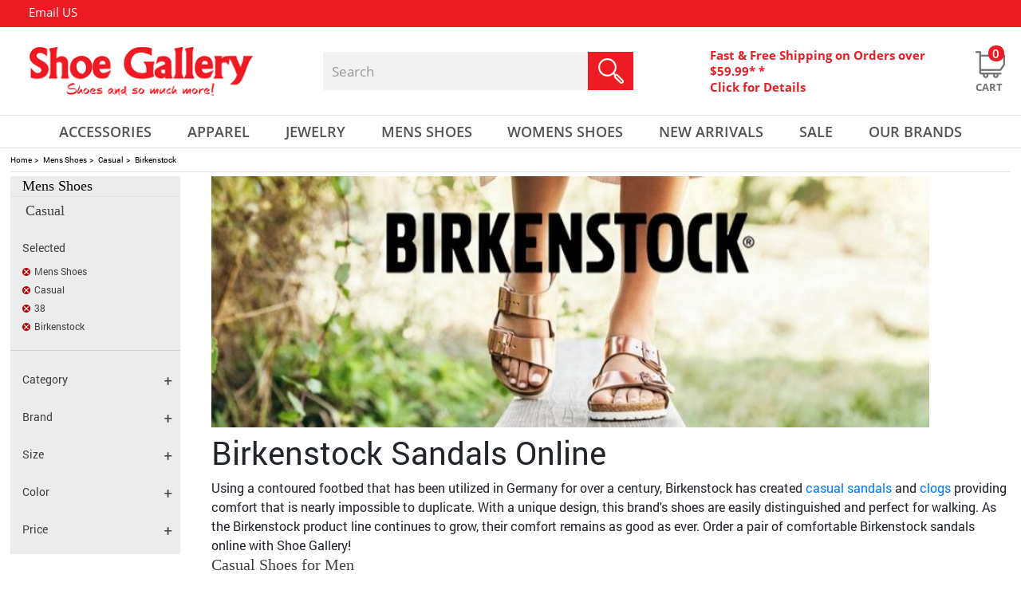

--- FILE ---
content_type: text/html;charset=UTF-8
request_url: https://www.shoegalleryonline.com/mens-casual-shoes/browse/brand/birkenstock/size/38
body_size: 25767
content:

  <!doctype html>
  <html lang="en">
  <head >
  <!-- Google Tag Manager -->
<script>
setTimeout(function() {
(function(w,d,s,l,i){w[l]=w[l]||[];w[l].push({'gtm.start':
new Date().getTime(),event:'gtm.js'});var f=d.getElementsByTagName(s)[0],
j=d.createElement(s),dl=l!='dataLayer'?'&l='+l:'';j.async=true;j.src=
'https://www.googletagmanager.com/gtm.js?id='+i+dl;f.parentNode.insertBefore(j,f);
})(window,document,'script','dataLayer','GTM-WGQGFRKR');
}, 15000);
</script>
<!-- End Google Tag Manager -->  
  
  <title> Shop Birkenstock Sandals Online | Shoe Gallery </title>
  <meta name="keywords" content=" Casual Shoes" >
  <meta name="description" content=" creates sandals and clogs using a contoured footbed that provides unmatched comfort. Find styles for men and women that are great for walking." >
  
  
  
  <meta http-equiv="Content-Type" content="text/html; charset=utf-8" >
  
  <link rel="shortcut icon" href="/favicon.ico" >
<meta name="viewport" content="width=device-width, initial-scale=1">
	 
<meta property="fb:app_id" content="227207217611233" />

<meta name="google-site-verification" content="6lVCDr2IzsYaNe3N37vUh6sJJAjyOIr1atCIEGqARNY" />

	
	
		<meta content="index,follow" name="robots">
	
		<meta property="og:title" content="Shop Birkenstock Sandals Online | Shoe Gallery" />
		<meta property="og:type" content="product.group" />
		<meta property="og:url" content="https://www.shoegalleryonline.com/mens-casual-shoes" />
        
		<meta property="og:image" content="https://www.shoegalleryonline.com/images/shoe-gallery-social.png" />
		<meta property="og:description" content="creates sandals and clogs using a contoured footbed that provides unmatched comfort. Find styles for men and women that are great for walking." />
		<meta property="og:site_name" content="Shoe Gallery" />
		
		
		<meta name="twitter:card" content="summary">
		<meta name="twitter:site" content="@shopshoegallery">
		<meta name="twitter:title" content="Shop Birkenstock Sandals Online | Shoe Gallery">
		<meta name="twitter:description" content="creates sandals and clogs using a contoured footbed that provides unmatched comfort. Find styles for men and women that are great for walking." />
		<meta name="twitter:image" content="https://www.shoegalleryonline.com/images/shoe-gallery-social.png">
		
	
        	<meta content="noindex, follow" name="robots">
      	
			<link rel="canonical" href="https://www.shoegalleryonline.com/mens-casual-shoes/browse/brand/birkenstock/size/38" />	
		
		<script type="text/javascript">
		setTimeout(() => {
			var _gaq = _gaq || [];
			_gaq.push(['_setAccount', 'UA-5782549-1']);
			_gaq.push(['_trackPageview']);

			(function() {
			var ga = document.createElement('script'); ga.type = 'text/javascript'; ga.async = true;
			ga.src = ('https:' == document.location.protocol ? 'https://ssl' : 'http://www') + '.google-analytics.com/ga.js';
			var s = document.getElementsByTagName('script')[0]; s.parentNode.insertBefore(ga, s);
			})();
		}, 15000);
		</script>
		

<script async defer src="https://www.googletagmanager.com/gtag/js?id=AW-1062862464"></script>
<script>
setTimeout(() => {
  window.dataLayer = window.dataLayer || [];
  function gtag() {dataLayer.push(arguments);}
  gtag('js', new Date());
  gtag('config', 'AW-1062862464');
  
}, 15000);
</script>


	
	
	
	<style>
	@-ms-viewport{width:device-width}div#footer-bottom .footer-social-container span.title{float:left;height:auto;margin:3px auto;padding:0;font-family:OpenSans-Bold;font-size:15px;color:#000;text-transform:capitalize}@media (max-width:767px){.hp-featured-items li a img{width:100%;height:100%;max-width:297px!important;height:297px;margin:0 auto}header{border-bottom:1px solid #e1e1e1;padding:0 0 7px}#header-middle{height:auto}.cart-container .cart-icon a{right:0}#topbar .container span.header-callus{display:none}#topbar .container .topnav{float:left}#topbar .container .topnav{float:left!important;position:absolute;left:2%;right:0;top:0;bottom:0;margin:0 auto;display:inline-table;width:100%;max-width:425px}#topbar a:nth-child(4){margin:0 0 0 30px}#topbar a:nth-child(5){margin:0 15px}.header-freeshipping{display:none}.col.logo-container{max-width:100%;margin:15px auto;float:left;width:100%;display:table;flex:0 0 100%}.col.cart-container{max-width:98%;margin:0 0 0 1%;float:left;position:relative;top:0;width:100%;display:table;right:0;left:0}.col.searchHolder{max-width:98%;margin:10px 0 0 1%;flex:0 0 100%;float:left;display:table;position:relative}.col.cart-container .cart-icon button.navbar-toggler{margin:0;height:26px;width:30px;padding:0;float:left;position:relative}.col.searchHolder .search{position:relative;width:100%;max-width:100%;margin:0;float:left;background:#f3f2f2;height:48px}#header-nav{background:0 0;height:0;border-top:0 solid #e1e1e1;border-bottom:0 solid #e1e1e1}.col.cart-container .cart-icon{max-width:100%;margin:4px 1px 0 0}.col.searchHolder input#searchKeyword{float:left}#main-navigation ul.nav-pills{width:100%;position:relative;margin:4px auto;border:0 solid #e1e1e1;padding:5px 0;height:auto;background:#fff}#main-navigation .nav-pills li.dropdown{position:relative;width:100%;text-align:left;line-height:29px;padding:0 0 0 1%;background:url('https://www.shoegalleryonline.com/images/hp_down_arrow.png') 98% center no-repeat}#main-navigation .dropdown-menu{top:0!important;border-top:0 solid #ed1c24!important;width:88%;margin:0 0 0 1%;float:left;height:auto;padding:5px 0;position:relative;border-radius:0;box-shadow:0 0 0 0 #000;border:0 solid}#main-navigation .nav-pills li .dropdown-menu a{font-size:15px;color:#000;text-transform:capitalize;font-family:OpenSans-Regular;width:100%;text-align:left;font-weight:400;padding:5px 0 0}#main-navigation .nav-pills li a{color:#ed1c24}#main-navigation .nav-pills li.dropdown-toggle>a{height:42px;text-align:left;display:inline;width:100%;float:left}section#contentHolder{margin:231px auto 0}#main-navigation .nav-pills li.dropdown:nth-of-type(1) .dropdown-menu{margin:6px 0 0 2%}#main-navigation .nav-pills li.dropdown:nth-of-type(2) .dropdown-menu{margin:6px 0 0 2%}#main-navigation .nav-pills li.dropdown:nth-of-type(3) .dropdown-menu{margin:6px 0 0 2%}#main-navigation .nav-pills li.dropdown:nth-of-type(4) .dropdown-menu{margin:6px 0 0 2%}#main-navigation .nav-pills li.dropdown:nth-of-type(5) .dropdown-menu{margin:6px 0 0 2%}.col.cart-container .header-freeshipping{display:none}a.left.carousel-control{left:10px}a.right.carousel-control{right:10px}#indexSlider #indexCarousel .carousel-inner .carousel-item .left-slider{width:100%;left:0;right:0;text-align:center;margin:auto;padding:13% 0 0}div#indexSlider .carousel-indicators li{width:10px;height:10px;background-size:100%}div#indexSlider .carousel-indicators li.active{width:10px;height:10px;background-size:100%}.miniBanner{width:100%;padding:0 15px;margin:40px auto 0}.miniBanner div{width:100%;max-width:100%}.hp-featured-items{width:100%;padding:0 15px}.hp-featured-items h3{font-size:20px;margin:0 0 25px}#owl-index-featured{padding:0 16%}div#footer-bottom .footer-social-container span.title{display:none}}:root{--blue:#007bff;--indigo:#6610f2;--purple:#6f42c1;--pink:#e83e8c;--red:#dc3545;--orange:#fd7e14;--yellow:#ffc107;--green:#28a745;--teal:#20c997;--cyan:#17a2b8;--white:#fff;--gray:#868e96;--gray-dark:#343a40;--primary:#007bff;--secondary:#868e96;--success:#28a745;--info:#17a2b8;--warning:#ffc107;--danger:#dc3545;--light:#f8f9fa;--dark:#343a40;--breakpoint-xs:0;--breakpoint-sm:576px;--breakpoint-md:768px;--breakpoint-lg:992px;--breakpoint-xl:1200px;--font-family-sans-serif:-apple-system,BlinkMacSystemFont,"Segoe UI",Roboto,"Helvetica Neue",Arial,sans-serif,"Apple Color Emoji","Segoe UI Emoji","Segoe UI Symbol";--font-family-monospace:"SFMono-Regular",Menlo,Monaco,Consolas,"Liberation Mono","Courier New",monospace}*,::after,::before{box-sizing:border-box}html{font-family:sans-serif;line-height:1.15;-webkit-text-size-adjust:100%;-ms-text-size-adjust:100%;-ms-overflow-style:scrollbar}header,nav,section{display:block}body{margin:0;font-family:-apple-system,BlinkMacSystemFont,"Segoe UI",Roboto,"Helvetica Neue",Arial,sans-serif,"Apple Color Emoji","Segoe UI Emoji","Segoe UI Symbol";font-size:1rem;font-weight:400;line-height:1.5;color:#212529;text-align:left;background-color:#fff}hr{box-sizing:content-box;height:0;overflow:visible}h3{margin-top:0;margin-bottom:.5rem}p{margin-top:0;margin-bottom:1rem}ol,ul{margin-top:0;margin-bottom:1rem}a{color:#007bff;text-decoration:none;background-color:transparent;-webkit-text-decoration-skip:objects}img{vertical-align:middle;border-style:none}a,button,input:not([type=range]){-ms-touch-action:manipulation;touch-action:manipulation}button{border-radius:0}button,input{margin:0;font-family:inherit;font-size:inherit;line-height:inherit}button,input{overflow:visible}button{text-transform:none}button,html [type=button]{-webkit-appearance:button}[type=button]::-moz-focus-inner,button::-moz-focus-inner{padding:0;border-style:none}fieldset{min-width:0;padding:0;margin:0;border:0}::-webkit-file-upload-button{font:inherit;-webkit-appearance:button}h3{margin-bottom:.5rem;font-family:inherit;font-weight:500;line-height:1.2;color:inherit}h3{font-size:1.75rem}hr{margin-top:1rem;margin-bottom:1rem;border:0;border-top:1px solid rgba(0,0,0,.1)}.img-fluid{max-width:100%;height:auto}.container{width:100%;padding-right:15px;padding-left:15px;margin-right:auto;margin-left:auto}@media (min-width:576px){.container{max-width:540px}}@media (min-width:768px){.container{max-width:720px}}@media (min-width:992px){.container{max-width:960px}}@media (min-width:1200px){.container{max-width:1140px}}.row{display:-ms-flexbox;display:flex;-ms-flex-wrap:wrap;flex-wrap:wrap;margin-right:-15px;margin-left:-15px}.no-gutters{margin-right:0;margin-left:0}.no-gutters>.col,.no-gutters>[class*=col-]{padding-right:0;padding-left:0}.col,.col-12,.col-md-12,.col-sm-12{position:relative;width:100%;min-height:1px;padding-right:15px;padding-left:15px}.col{-ms-flex-preferred-size:0;flex-basis:0;-ms-flex-positive:1;flex-grow:1;max-width:100%}.col-12{-ms-flex:0 0 100%;flex:0 0 100%;max-width:100%}@media (min-width:576px){.col-sm-12{-ms-flex:0 0 100%;flex:0 0 100%;max-width:100%}}@media (min-width:768px){.col-md-12{-ms-flex:0 0 100%;flex:0 0 100%;max-width:100%}}.collapse{display:none}.dropdown{position:relative}.dropdown-toggle::after{display:inline-block;width:0;height:0;margin-left:.255em;vertical-align:.255em;content:"";border-top:.3em solid;border-right:.3em solid transparent;border-bottom:0;border-left:.3em solid transparent}.dropdown-menu{position:absolute;top:100%;left:0;z-index:1000;display:none;float:left;min-width:10rem;padding:.5rem 0;margin:.125rem 0 0;font-size:1rem;color:#212529;text-align:left;list-style:none;background-color:#fff;background-clip:padding-box;border:1px solid rgba(0,0,0,.15);border-radius:.25rem}.dropdown-item{display:block;width:100%;padding:.25rem 1.5rem;clear:both;font-weight:400;color:#212529;text-align:inherit;white-space:nowrap;background:0 0;border:0}.nav{display:-ms-flexbox;display:flex;-ms-flex-wrap:wrap;flex-wrap:wrap;padding-left:0;margin-bottom:0;list-style:none}.nav-link{display:block;padding:.5rem 1rem}.nav-pills .nav-link{border-radius:.25rem}.nav-fill .nav-item{-ms-flex:1 1 auto;flex:1 1 auto;text-align:center}.navbar-collapse{-ms-flex-preferred-size:100%;flex-basis:100%;-ms-flex-positive:1;flex-grow:1;-ms-flex-align:center;align-items:center}.navbar-toggler{padding:.25rem .75rem;font-size:1.25rem;line-height:1;background:0 0;border:1px solid transparent;border-radius:.25rem}@media (min-width:768px){.navbar-expand-md{-ms-flex-flow:row nowrap;flex-flow:row nowrap;-ms-flex-pack:start;justify-content:flex-start}.navbar-expand-md .navbar-collapse{display:-ms-flexbox!important;display:flex!important;-ms-flex-preferred-size:auto;flex-basis:auto}}.carousel{position:relative}.carousel-inner{position:relative;width:100%;overflow:hidden}.carousel-item{position:relative;display:none;-ms-flex-align:center;align-items:center;width:100%;-webkit-backface-visibility:hidden;backface-visibility:hidden;-webkit-perspective:1000px;perspective:1000px}.carousel-item.active{display:block}.carousel-indicators{position:absolute;right:0;bottom:10px;left:0;z-index:15;display:-ms-flexbox;display:flex;-ms-flex-pack:center;justify-content:center;padding-left:0;margin-right:15%;margin-left:15%;list-style:none}.carousel-indicators li{position:relative;-ms-flex:0 1 auto;flex:0 1 auto;width:30px;height:3px;margin-right:3px;margin-left:3px;text-indent:-999px;background-color:rgba(255,255,255,.5)}.carousel-indicators li::before{position:absolute;top:-10px;left:0;display:inline-block;width:100%;height:10px;content:""}.carousel-indicators li::after{position:absolute;bottom:-10px;left:0;display:inline-block;width:100%;height:10px;content:""}.carousel-indicators .active{background-color:#fff}.d-none{display:none!important}.justify-content-end{-ms-flex-pack:end!important;justify-content:flex-end!important}.align-items-center{-ms-flex-align:center!important;align-items:center!important}.float-right{float:right!important}.pr-1{padding-right:.25rem!important}.text-center{text-align:center!important}@media (min-width:768px){.d-md-none{display:none!important}.d-md-inline{display:inline!important}.d-md-block{display:block!important}.text-md-left{text-align:left!important}}@media (min-width:992px){.text-lg-left{text-align:left!important}}.owl-carousel{display:none;width:100%;position:relative;z-index:1}.owl-carousel{position:relative}.owl-carousel{display:none;width:100%;z-index:1}body{font-family:Roboto-Regular;height:100%}header{padding:0;position:absolute;top:0;width:100%;z-index:3;border-bottom:0 solid #e1e1e1;padding:0 0 7px}section#contentHolder{margin:186px auto 0;background:#fff;min-height:200px;float:none;width:100%;max-width:1440px}header .container{max-width:1440px;padding:0}#header-middle{height:110px}#topbar{background:#ed1c24;height:34px;overflow:hidden;width:100%;max-width:1440px;margin:0 auto}#topbar a{font-family:OpenSans-Regular;font-size:15px;color:#fff;float:left;line-height:31px;text-decoration:none}#topbar a img{margin:0 3px 0 0}#topbar a:nth-child(4){margin:0 0 0 48px}#topbar a:nth-child(5){margin:0 44px 0 50px}#topbar span.seprator{color:#fff;float:left;margin:0 10px;line-height:30px}#topbar .container{font-family:OpenSans-Regular;text-align:left;line-height:34px;font-size:15px;color:#fff}#topbar .container span.header-callus{margin:0 0 0 2.8%;display:-webkit-box;display:-moz-box;display:-ms-flexbox;display:-webkit-flex;display:flex;-webkit-box-align:center;-moz-box-align:center;-webkit-align-items:center;-ms-flex-align:center;align-items:center}.col.logo-container{max-width:287px;margin:0 0 0 2.7%}.col.cart-container{max-width:465px;margin:0 0 0 7.5%}.col.cart-container .header-freeshipping{width:80%;max-width:85%!important;float:left;display:table}.col.searchHolder{max-width:419px;margin:0 0 0 6.5%}.col.searchHolder .search{position:relative;width:100%;max-width:100%;margin:0;float:left;background:#f3f2f2;height:48px}.col.searchHolder input#searchKeyword{border:none;outline:0;font-family:OpenSans-Regular;font-size:17px;color:#9a9a9a;width:80%;height:48px;border-radius:0;padding:0 0 0 3%;background:0 0}.col.searchHolder input#searchSubmit{border:none;background:0 0;position:absolute;right:0;top:0;margin:0;padding:0}#logo img{max-width:100%}.col.cart-container{padding-right:0}.col.cart-container .cart-icon{max-width:40px;margin:0 1px 0 0}.cart-container a,.cart-container span{color:#ed1c24;font-size:15px;line-height:20px;position:relative;text-decoration:none;font-family:OpenSans-Bold;width:100%;float:left;text-align:left}.cart-container .cart-icon a{position:relative;text-decoration:none;width:40px;float:right;text-align:center;top:5px}.cart-container .cart-icon span{color:#717171;font-size:13px;line-height:20px;text-decoration:none;font-family:OpenSans-Bold;width:80%;float:left;text-align:center;text-transform:uppercase;bottom:-21px;position:absolute}.cart-container span.cart-qty{position:absolute;top:-7px;right:3px;background:#ed1c24;width:20px;height:20px;border-radius:9px;color:#fff;font-size:15px;text-align:center;padding:0;font-family:OpenSans-Semibold}.cart-container .cart-icon a img.normal{display:inline-block}#header-nav{background:0 0;height:42px;border-top:1px solid #e1e1e1;border-bottom:1px solid #e1e1e1;width:100%;max-width:1440px;margin:0 auto}#nav-container{max-width:1440px;margin:auto;position:static}#main-navigation ul.nav-pills{width:92%;position:relative;margin:0 auto}#main-navigation .nav-pills li.dropdown{position:relative}#main-navigation .nav-pills li.dropdown-toggle>a{height:42px;text-align:center;display:inline}#main-navigation .nav-pills li a{color:#525252;border-radius:0;padding:6px 0;font-family:OpenSans-Semibold;font-size:18px;text-transform:uppercase}#main-navigation .dropdown-toggle::after{display:none}#main-navigation .nav-pills li.dropdown:nth-of-type(1) .dropdown-menu{margin:6px 0 0 4%}#main-navigation .nav-pills li.dropdown:nth-of-type(2) .dropdown-menu{margin:6px 0 0 -4%}#main-navigation .nav-pills li.dropdown:nth-of-type(3) .dropdown-menu{margin:6px 0 0 6%}#main-navigation .nav-pills li.dropdown:nth-of-type(4) .dropdown-menu{margin:6px 0 0 4%}#main-navigation .nav-pills li.dropdown:nth-of-type(5) .dropdown-menu{margin:6px 0 0 12%}#main-navigation .dropdown-menu{top:100%!important;background:#fff;border-top:4px solid #ed1c24!important;width:144px;margin:6px 0 0 -7%;float:left;height:auto;padding:5px 0 15px;position:absolute;border:none;border-radius:0;box-shadow:0 6px 18px 0 rgba(7,4,6,.17)}#main-navigation li.dropdown .dropdown-menu>.row{padding:0}#main-navigation .nav-pills li .dropdown-menu a{font-size:15px;color:#000;text-transform:uppercase;font-family:OpenSans-Regular;width:100%;text-align:center;font-weight:400;padding:10px 0 0}.nav-pills .nav-link{background-color:transparent}.nav-pills .nav-link{background-color:transparent!important}.hp-featured-items li a .outer{max-width:297px!important;max-height:297px;position:relative;margin:0 auto}.hp-featured-items li a .outer img{width:auto;margin:auto;max-width:100%}.hp-featured-items li a .outer img{max-height:297px;height:auto}#indexSlider{width:100%;height:auto;max-width:1440px}#indexSlider #indexCarousel{width:100%;height:auto}#indexSlider #indexCarousel .carousel-inner{width:100%;height:auto;position:relative}#indexSlider #indexCarousel .carousel-inner .carousel-item{width:100%;height:auto}#indexSlider #indexCarousel .carousel-inner .carousel-item .left-slider{position:absolute;left:185px;padding:15% 0 0;z-index:10;width:510px;height:auto}#indexSlider #indexCarousel .carousel-inner .carousel-item .right-slider{float:left;max-width:1440px;height:auto;width:100%;position:relative}#indexSlider #indexCarousel .carousel-inner .carousel-item .right-slider img{max-width:100%;width:100%}.carousel-control{position:absolute;top:45%;display:flex}a.left.carousel-control{left:42px;width:19px;height:35px}.carousel-control .prev-banner{background:url('https://www.shoegalleryonline.com/images/hp_left_arrow_icon.png') no-repeat;width:19px;height:35px}a.right.carousel-control{right:42px;width:19px;height:35px}.carousel-control .next-banner{background:url('https://www.shoegalleryonline.com/images/hp_right_arrow_icon.png') no-repeat;width:19px;height:35px}div#indexSlider .carousel-indicators{padding-bottom:0;bottom:0!important;left:0!important;margin-left:0!important;margin-right:0!important;z-index:3}div#indexSlider .carousel-indicators li{position:relative;-ms-flex:0 1 auto;text-indent:9999px;height:18px;width:18px;background:url('https://www.shoegalleryonline.com/images/hp_slider_circle_grey.png') no-repeat;margin:0 6px}div#indexSlider .carousel-indicators li.active{position:relative;-ms-flex:0 1 auto;margin:0 6px;text-indent:9999px;background:url('https://www.shoegalleryonline.com/images/hp_slider_circle_red.png') no-repeat}.miniBanner{float:none;width:100%;margin:50px auto 0;padding:0;position:relative;max-width:1289px;display:table}.miniBanner div{width:49%;max-width:630px;float:left;height:auto;position:relative;margin:0 2% 26px 0}.miniBanner div:nth-of-type(2n+2){float:right;margin-right:0}.miniBanner div img{float:left;width:100%;height:auto}.miniBanner div p{position:absolute;left:0;right:0;top:0;bottom:0;margin:auto;width:100%;height:100px}.miniBanner div p span{letter-spacing:3px;float:left;width:100%;font-family:OpenSans-Semibold;font-size:35px;color:#fff;text-transform:uppercase;text-align:center;height:auto;line-height:27px;margin:0 0 25px}.miniBanner div p a{background:url('https://www.shoegalleryonline.com/images/hp_shop_now_button.jpg') no-repeat;width:181px;height:45px;display:table;margin:0 auto}.hp-featured-items{float:none;width:100%;margin:43px auto 0;padding:0;position:relative;max-width:1289px}.hp-featured-items h3{font-family:OpenSans-Bold;float:left;width:100%;color:#000;text-transform:uppercase;text-align:center;margin:0 0 50px;font-size:30px;position:relative;height:23px;line-height:20px;letter-spacing:1px}.hp-featured-items h3 span{letter-spacing:2px;background:#fff;margin:0;padding:0 5px;position:relative}.hp-featured-items hr{width:100%;height:1px;border:none;border-bottom:1px solid #ccc;left:0;right:0;top:0;bottom:0;margin:auto;position:absolute}.hp-featured-items li{list-style:none}.hp-featured-items li a{float:left;width:100%;height:auto}.hp-featured-items li a img{width:100%;height:100%;max-width:297px;height:297px}.hp-featured-items li a span.desc{float:left;width:100%;text-transform:uppercase;font-family:OpenSans-Regular;color:#525252;font-size:18px;text-align:center;line-height:normal;margin:10px 0 0}.hp-featured-items li a span.price{float:left;width:100%;text-transform:uppercase;font-family:OpenSans-Semibold;color:#ed1c24;font-size:25px;text-align:center;line-height:normal;margin:0}#owl-index-featured{padding:0;display:inline-block;margin:0;position:relative}.hp-gifts .subscribe form input{max-width:265px;width:69.5%;float:left;height:44px;background:#fff;border:none;font-family:OpenSans-Regular;font-size:15px;color:#000;padding:0 0 0 15px;border:1px solid #848484}div#cartDrpDown{background:#fff;box-shadow:0 2px 3px #000;display:none;height:auto;margin-right:0;margin-top:0;position:absolute;right:3px;width:400px;z-index:250}@media (max-width:1366px){#owl-index-featured{padding:0 4%}}@media (max-width:1280px){.hp-featured-items{padding:0 15px}}@media (max-width:1199px){#owl-index-featured{padding:0 4%}}@media (max-width:991px){.cart-container a,.cart-container span{font-size:13px}#main-navigation .nav-pills li a{font-size:13px}.cart-container .cart-icon a{right:5px}#indexSlider #indexCarousel .carousel-inner .carousel-item .left-slider{padding:10% 0 0;left:13%}.hp-gifts .subscribe form input{width:62%;height:35px}}@media (max-width:767px){.hp-featured-items li a img{width:100%;height:100%;max-width:297px!important;height:297px;margin:0 auto}header{border-bottom:1px solid #e1e1e1;padding:0 0 7px}#header-middle{height:auto}.cart-container .cart-icon a{right:0}#topbar .container span.header-callus{display:none}#topbar .container .topnav{float:left}#topbar .container .topnav{float:left!important;position:absolute;left:2%;right:0;top:0;bottom:0;margin:0 auto;display:inline-table;width:100%;max-width:425px}#topbar a:nth-child(4){margin:0 0 0 30px}#topbar a:nth-child(5){margin:0 15px}.header-freeshipping{display:none}.col.logo-container{max-width:100%;margin:15px auto;float:left;width:100%;display:table;flex:0 0 100%}.col.cart-container{max-width:98%;margin:0 0 0 1%;float:left;position:relative;top:0;width:100%;display:table;right:0;left:0}.col.searchHolder{max-width:98%;margin:10px 0 0 1%;flex:0 0 100%;float:left;display:table;position:relative}.col.cart-container .cart-icon button.navbar-toggler{margin:0;height:26px;width:30px;padding:0;float:left;position:relative}.col.searchHolder .search{position:relative;width:100%;max-width:100%;margin:0;float:left;background:#f3f2f2;height:48px}#header-nav{background:0 0;height:0;border-top:0 solid #e1e1e1;border-bottom:0 solid #e1e1e1}.col.cart-container .cart-icon{max-width:100%;margin:4px 1px 0 0}.col.searchHolder input#searchKeyword{float:left}#main-navigation ul.nav-pills{width:100%;position:relative;margin:4px auto;border:0 solid #e1e1e1;padding:5px 0;height:auto;background:#fff}#main-navigation .nav-pills li.dropdown{position:relative;width:100%;text-align:left;line-height:29px;padding:0 0 0 1%;background:url('https://www.shoegalleryonline.com/images/hp_down_arrow.png') 98% center no-repeat}#main-navigation .dropdown-menu{top:0!important;border-top:0 solid #ed1c24!important;width:88%;margin:0 0 0 1%;float:left;height:auto;padding:5px 0;position:relative;border-radius:0;box-shadow:0 0 0 0 #000;border:0 solid}#main-navigation .nav-pills li .dropdown-menu a{font-size:15px;color:#000;text-transform:capitalize;font-family:OpenSans-Regular;width:100%;text-align:left;font-weight:400;padding:5px 0 0}#main-navigation .nav-pills li a{color:#ed1c24}#main-navigation .nav-pills li.dropdown-toggle>a{height:42px;text-align:left;display:inline;width:100%;float:left}section#contentHolder{margin:231px auto 0}#main-navigation .nav-pills li.dropdown:nth-of-type(1) .dropdown-menu{margin:6px 0 0 2%}#main-navigation .nav-pills li.dropdown:nth-of-type(2) .dropdown-menu{margin:6px 0 0 2%}#main-navigation .nav-pills li.dropdown:nth-of-type(3) .dropdown-menu{margin:6px 0 0 2%}#main-navigation .nav-pills li.dropdown:nth-of-type(4) .dropdown-menu{margin:6px 0 0 2%}#main-navigation .nav-pills li.dropdown:nth-of-type(5) .dropdown-menu{margin:6px 0 0 2%}.col.cart-container .header-freeshipping{display:none}a.left.carousel-control{left:10px}a.right.carousel-control{right:10px}#indexSlider #indexCarousel .carousel-inner .carousel-item .left-slider{width:100%;left:0;right:0;text-align:center;margin:auto;padding:13% 0 0}div#indexSlider .carousel-indicators li{width:10px;height:10px;background-size:100%}div#indexSlider .carousel-indicators li.active{width:10px;height:10px;background-size:100%}.miniBanner{width:100%;padding:0 15px;margin:40px auto 0}.miniBanner div{width:100%;max-width:100%}.hp-featured-items{width:100%;padding:0 15px}.hp-featured-items h3{font-size:20px;margin:0 0 25px}#owl-index-featured{padding:0 16%}}@media (max-width:450px){#indexSlider #indexCarousel .carousel-inner .carousel-item .left-slider{width:100%;left:0;right:0;text-align:center;margin:auto;padding:10% 0 0}#topbar a:nth-child(4){margin:0 0 0 10px}#topbar a:nth-child(5){margin:0 5px}#topbar a{font-size:10px}#topbar span.seprator{margin:0 2px}#topbar .container .topnav{max-width:345px}}@media (max-width:480px){.hp-featured-items li a .outer img{width:-webkit-fill-available}.hp-gifts .subscribe form input{height:33px}}ol{font-size:14px}
	.carousel-control .prev-banner {
		background: url(https://cdn-shoegallery.celerantwebservices.com/images/hp_left_arrow_icon.png) no-repeat scroll 0 0;
		width: 19px;
		height: 35px;
	}
	.carousel-control .next-banner {
		background: url(https://cdn-shoegallery.celerantwebservices.com/images/hp_right_arrow_icon.png) no-repeat scroll 0 0;
		width: 19px;
		height: 35px;
	}
	.miniBanner div img {width:100%; height:auto;}
	.miniBanner div {width:inherit; height:auto;}
	@-ms-viewport{width:device-width}@media (max-width:767px){header{border-bottom:1px solid #e1e1e1;padding:0 0 7px}#header-middle{height:auto}.cart-container .cart-icon a{right:0}#topbar .container span.header-callus{display:none}#topbar .container .topnav{float:left}#topbar .container .topnav{float:left!important;position:absolute;left:2%;right:0;top:0;bottom:0;margin:0 auto;display:inline-table;width:100%;max-width:425px}#topbar a:nth-child(4){margin:0 0 0 30px}#topbar a:nth-child(5){margin:0 15px}.header-freeshipping{display:none}.col.logo-container{max-width:100%;margin:15px auto;float:left;width:100%;display:table;flex:0 0 100%}.col.cart-container{max-width:98%;margin:0 0 0 1%;float:left;position:relative;top:0;width:100%;display:table;right:0;left:0}.col.searchHolder{max-width:98%;margin:10px 0 0 1%;flex:0 0 100%;float:left;display:table;position:relative}.col.cart-container .cart-icon button.navbar-toggler{margin:0;height:26px;width:30px;padding:0;float:left;position:relative}.col.searchHolder .search{position:relative;width:100%;max-width:100%;margin:0;float:left;background:#f3f2f2;height:48px}#header-nav{background:0 0;height:0;border-top:0 solid #e1e1e1;border-bottom:0 solid #e1e1e1}.col.cart-container .cart-icon{max-width:100%;margin:4px 1px 0 0}.col.searchHolder input#searchKeyword{float:left}#main-navigation ul.nav-pills{width:100%;position:relative;margin:4px auto;border:0 solid #e1e1e1;padding:5px 0;height:auto;background:#fff}#main-navigation .nav-pills li.dropdown{position:relative;width:100%;text-align:left;line-height:29px;padding:0 0 0 1%;background:url('https://www.shoegalleryonline.com/images/hp_down_arrow.png') 98% center no-repeat}#main-navigation .dropdown-menu{top:0!important;border-top:0 solid #ed1c24!important;width:88%;margin:0 0 0 1%;float:left;height:auto;padding:5px 0;position:relative;border-radius:0;box-shadow:0 0 0 0 #000;border:0 solid}#main-navigation .nav-pills li .dropdown-menu a{font-size:15px;color:#000;text-transform:capitalize;font-family:OpenSans-Regular;width:100%;text-align:left;font-weight:400;padding:5px 0 0}#main-navigation .nav-pills li a{color:#ed1c24}#main-navigation .nav-pills li.dropdown-toggle>a{height:42px;text-align:left;display:inline;width:100%;float:left}section#contentHolder{margin:231px auto 0}#main-navigation .nav-pills li.dropdown:nth-of-type(1) .dropdown-menu{margin:6px 0 0 2%}#main-navigation .nav-pills li.dropdown:nth-of-type(2) .dropdown-menu{margin:6px 0 0 2%}#main-navigation .nav-pills li.dropdown:nth-of-type(3) .dropdown-menu{margin:6px 0 0 2%}#main-navigation .nav-pills li.dropdown:nth-of-type(4) .dropdown-menu{margin:6px 0 0 2%}#main-navigation .nav-pills li.dropdown:nth-of-type(5) .dropdown-menu{margin:6px 0 0 2%}.col.cart-container .header-freeshipping{display:none}a.left.carousel-control{left:10px}a.right.carousel-control{right:10px}#indexSlider #indexCarousel .carousel-inner .carousel-item .left-slider{width:100%;left:0;right:0;text-align:center;margin:auto;padding:13% 0 0}div#indexSlider .carousel-indicators li{width:10px;height:10px;background-size:100%}div#indexSlider .carousel-indicators li.active{width:10px;height:10px;background-size:100%}.miniBanner{width:100%;padding:0 15px;margin:40px auto 0}.miniBanner div{width:100%;max-width:100%}div#footer-bottom .footer-social-container span.title{display:none}}@font-face{font-family:OpenSans-Regular;src:url('https://www.shoegalleryonline.com/fonts/OpenSans-Regular.ttf') format("truetype");font-display: swap;}@font-face{font-family:OpenSans-Bold;src:url('https://www.shoegalleryonline.com/fonts/OpenSans-Bold.ttf') format("truetype");font-display: swap;}@font-face{font-family:OpenSans-Semibold;src:url('https://www.shoegalleryonline.com/fonts/OpenSans-Semibold.ttf') format("truetype");font-display: swap;}@font-face{font-family:Roboto-Regular;src:url('https://www.shoegalleryonline.com/fonts/Roboto-Regular.ttf') format("truetype");font-display: swap;}div#footer-bottom .footer-social-container span.title{float:left;height:auto;margin:3px auto;padding:0;font-family:OpenSans-Bold;font-size:15px;color:#000;text-transform:capitalize}@media (max-width:767px){header{border-bottom:1px solid #e1e1e1;padding:0 0 7px}#header-middle{height:auto}.cart-container .cart-icon a{right:0}#topbar .container span.header-callus{display:none}#topbar .container .topnav{float:left}#topbar .container .topnav{float:left!important;position:absolute;left:2%;right:0;top:0;bottom:0;margin:0 auto;display:inline-table;width:100%;max-width:425px}#topbar a:nth-child(4){margin:0 0 0 30px}#topbar a:nth-child(5){margin:0 15px}.header-freeshipping{display:none}.col.logo-container{max-width:100%;margin:15px auto;float:left;width:100%;display:table;flex:0 0 100%}.col.cart-container{max-width:98%;margin:0 0 0 1%;float:left;position:relative;top:0;width:100%;display:table;right:0;left:0}.col.searchHolder{max-width:98%;margin:10px 0 0 1%;flex:0 0 100%;float:left;display:table;position:relative}.col.cart-container .cart-icon button.navbar-toggler{margin:0;height:26px;width:30px;padding:0;float:left;position:relative}.col.searchHolder .search{position:relative;width:100%;max-width:100%;margin:0;float:left;background:#f3f2f2;height:48px}#header-nav{background:0 0;height:0;border-top:0 solid #e1e1e1;border-bottom:0 solid #e1e1e1}.col.cart-container .cart-icon{max-width:100%;margin:4px 1px 0 0}.col.searchHolder input#searchKeyword{float:left}#main-navigation ul.nav-pills{width:100%;position:relative;margin:4px auto;border:0 solid #e1e1e1;padding:5px 0;height:auto;background:#fff}#main-navigation .nav-pills li.dropdown{position:relative;width:100%;text-align:left;line-height:29px;padding:0 0 0 1%;background:url('https://www.shoegalleryonline.com/images/hp_down_arrow.png') 98% center no-repeat}#main-navigation .dropdown-menu{top:0!important;border-top:0 solid #ed1c24!important;width:88%;margin:0 0 0 1%;float:left;height:auto;padding:5px 0;position:relative;border-radius:0;box-shadow:0 0 0 0 #000;border:0 solid}#main-navigation .nav-pills li .dropdown-menu a{font-size:15px;color:#000;text-transform:capitalize;font-family:OpenSans-Regular;width:100%;text-align:left;font-weight:400;padding:5px 0 0}#main-navigation .nav-pills li a{color:#ed1c24}#main-navigation .nav-pills li.dropdown-toggle>a{height:42px;text-align:left;display:inline;width:100%;float:left}section#contentHolder{margin:231px auto 0}#main-navigation .nav-pills li.dropdown:nth-of-type(1) .dropdown-menu{margin:6px 0 0 2%}#main-navigation .nav-pills li.dropdown:nth-of-type(2) .dropdown-menu{margin:6px 0 0 2%}#main-navigation .nav-pills li.dropdown:nth-of-type(3) .dropdown-menu{margin:6px 0 0 2%}#main-navigation .nav-pills li.dropdown:nth-of-type(4) .dropdown-menu{margin:6px 0 0 2%}#main-navigation .nav-pills li.dropdown:nth-of-type(5) .dropdown-menu{margin:6px 0 0 2%}.col.cart-container .header-freeshipping{display:none}a.left.carousel-control{left:10px}a.right.carousel-control{right:10px}#indexSlider #indexCarousel .carousel-inner .carousel-item .left-slider{width:100%;left:0;right:0;text-align:center;margin:auto;padding:13% 0 0}div#indexSlider .carousel-indicators li{width:10px;height:10px;background-size:100%}div#indexSlider .carousel-indicators li.active{width:10px;height:10px;background-size:100%}.miniBanner{width:100%;padding:0 15px;margin:40px auto 0}.miniBanner div{width:100%;max-width:100%}div#footer-bottom .footer-social-container span.title{display:none}}@media (min-width:768px){.d-md-none{display:none!important}.d-md-inline{display:inline!important}.d-md-block{display:block!important}.text-md-left{text-align:left!important}}#topbar a{font-family:OpenSans-Regular;font-size:15px;color:#fff;float:left;line-height:31px;text-decoration:none}.carousel-control .prev-banner{background:url('https://www.shoegalleryonline.com/images/hp_left_arrow_icon.png') no-repeat;width:19px;height:35px}.carousel-control .next-banner{background:url('https://www.shoegalleryonline.com/images/hp_right_arrow_icon.png') no-repeat;width:19px;height:35px}div#indexSlider .carousel-indicators li{position:relative;-ms-flex:0 1 auto;text-indent:9999px;height:18px;width:18px;background:url('https://www.shoegalleryonline.com/images/hp_slider_circle_grey.png') no-repeat;margin:0 6px}div#indexSlider .carousel-indicators li.active{position:relative;-ms-flex:0 1 auto;margin:0 6px;text-indent:9999px;background:url('https://www.shoegalleryonline.com/images/hp_slider_circle_red.png') no-repeat}.miniBanner div p a{background:url('https://www.shoegalleryonline.com/images/hp_shop_now_button.jpg') no-repeat;width:181px;height:45px;display:table;margin:0 auto}@media (max-width:767px){header{border-bottom:1px solid #e1e1e1;padding:0 0 7px}#header-middle{height:auto}.cart-container .cart-icon a{right:0}#topbar .container span.header-callus{display:none}#topbar .container .topnav{float:left}#topbar .container .topnav{float:left!important;position:absolute;left:2%;right:0;top:0;bottom:0;margin:0 auto;display:inline-table;width:100%;max-width:425px}#topbar a:nth-child(4){margin:0 0 0 30px}#topbar a:nth-child(5){margin:0 15px}.header-freeshipping{display:none}.col.logo-container{max-width:100%;margin:15px auto;float:left;width:100%;display:table;flex:0 0 100%}.col.cart-container{max-width:98%;margin:0 0 0 1%;float:left;position:relative;top:0;width:100%;display:table;right:0;left:0}.col.searchHolder{max-width:98%;margin:10px 0 0 1%;flex:0 0 100%;float:left;display:table;position:relative}.col.cart-container .cart-icon button.navbar-toggler{margin:0;height:26px;width:30px;padding:0;float:left;position:relative}.col.searchHolder .search{position:relative;width:100%;max-width:100%;margin:0;float:left;background:#f3f2f2;height:48px}#header-nav{background:0 0;height:0;border-top:0 solid #e1e1e1;border-bottom:0 solid #e1e1e1}.col.cart-container .cart-icon{max-width:100%;margin:4px 1px 0 0}.col.searchHolder input#searchKeyword{float:left}#main-navigation ul.nav-pills{width:100%;position:relative;margin:4px auto;border:0 solid #e1e1e1;padding:5px 0;height:auto;background:#fff}#main-navigation .nav-pills li.dropdown{position:relative;width:100%;text-align:left;line-height:29px;padding:0 0 0 1%;background:url('https://www.shoegalleryonline.com/images/hp_down_arrow.png') 98% center no-repeat}#main-navigation .dropdown-menu{top:0!important;border-top:0 solid #ed1c24!important;width:88%;margin:0 0 0 1%;float:left;height:auto;padding:5px 0;position:relative;border-radius:0;box-shadow:0 0 0 0 #000;border:0 solid}#main-navigation .nav-pills li .dropdown-menu a{font-size:15px;color:#000;text-transform:capitalize;font-family:OpenSans-Regular;width:100%;text-align:left;font-weight:400;padding:5px 0 0}#main-navigation .nav-pills li a{color:#ed1c24}#main-navigation .nav-pills li.dropdown-toggle>a{height:42px;text-align:left;display:inline;width:100%;float:left}section#contentHolder{margin:231px auto 0}#main-navigation .nav-pills li.dropdown:nth-of-type(1) .dropdown-menu{margin:6px 0 0 2%}#main-navigation .nav-pills li.dropdown:nth-of-type(2) .dropdown-menu{margin:6px 0 0 2%}#main-navigation .nav-pills li.dropdown:nth-of-type(3) .dropdown-menu{margin:6px 0 0 2%}#main-navigation .nav-pills li.dropdown:nth-of-type(4) .dropdown-menu{margin:6px 0 0 2%}#main-navigation .nav-pills li.dropdown:nth-of-type(5) .dropdown-menu{margin:6px 0 0 2%}.col.cart-container .header-freeshipping{display:none}a.left.carousel-control{left:10px}a.right.carousel-control{right:10px}#indexSlider #indexCarousel .carousel-inner .carousel-item .left-slider{width:100%;left:0;right:0;text-align:center;margin:auto;padding:13% 0 0}div#indexSlider .carousel-indicators li{width:10px;height:10px;background-size:100%}div#indexSlider .carousel-indicators li.active{width:10px;height:10px;background-size:100%}.miniBanner{width:100%;padding:0 15px;margin:40px auto 0}.miniBanner div{width:100%;max-width:100%}}@media (max-width:450px){#indexSlider #indexCarousel .carousel-inner .carousel-item .left-slider{width:100%;left:0;right:0;text-align:center;margin:auto;padding:10% 0 0}#topbar a:nth-child(4){margin:0 0 0 10px}#topbar a:nth-child(5){margin:0 5px}#topbar a{font-size:10px}#topbar span.seprator{margin:0 2px}#topbar .container .topnav{max-width:345px}}.carousel-control .prev-banner{background:url(https://cdn-shoegallery.celerantwebservices.com/images/hp_left_arrow_icon.png) no-repeat;width:19px;height:35px}.carousel-control .next-banner{background:url(https://cdn-shoegallery.celerantwebservices.com/images/hp_right_arrow_icon.png) no-repeat;width:19px;height:35px}.miniBanner div img{width:100%;height:auto}.miniBanner div{width:inherit;height:auto}:root{--blue:#007bff;--indigo:#6610f2;--purple:#6f42c1;--pink:#e83e8c;--red:#dc3545;--orange:#fd7e14;--yellow:#ffc107;--green:#28a745;--teal:#20c997;--cyan:#17a2b8;--white:#fff;--gray:#868e96;--gray-dark:#343a40;--primary:#007bff;--secondary:#868e96;--success:#28a745;--info:#17a2b8;--warning:#ffc107;--danger:#dc3545;--light:#f8f9fa;--dark:#343a40;--breakpoint-xs:0;--breakpoint-sm:576px;--breakpoint-md:768px;--breakpoint-lg:992px;--breakpoint-xl:1200px;--font-family-sans-serif:-apple-system,BlinkMacSystemFont,"Segoe UI",Roboto,"Helvetica Neue",Arial,sans-serif,"Apple Color Emoji","Segoe UI Emoji","Segoe UI Symbol";--font-family-monospace:"SFMono-Regular",Menlo,Monaco,Consolas,"Liberation Mono","Courier New",monospace}*,::after,::before{box-sizing:border-box}html{font-family:sans-serif;line-height:1.15;-webkit-text-size-adjust:100%;-ms-text-size-adjust:100%;-ms-overflow-style:scrollbar}header,nav,section{display:block}body{margin:0;font-family:-apple-system,BlinkMacSystemFont,"Segoe UI",Roboto,"Helvetica Neue",Arial,sans-serif,"Apple Color Emoji","Segoe UI Emoji","Segoe UI Symbol";font-size:1rem;font-weight:400;line-height:1.5;color:#212529;text-align:left;background-color:#fff}p{margin-top:0;margin-bottom:1rem}ol,ul{margin-top:0;margin-bottom:1rem}a{color:#007bff;text-decoration:none;background-color:transparent;-webkit-text-decoration-skip:objects}img{vertical-align:middle;border-style:none}a,button,input:not([type=range]){-ms-touch-action:manipulation;touch-action:manipulation}button{border-radius:0}button,input{margin:0;font-family:inherit;font-size:inherit;line-height:inherit}button,input{overflow:visible}button{text-transform:none}button,html [type=button]{-webkit-appearance:button}[type=button]::-moz-focus-inner,button::-moz-focus-inner{padding:0;border-style:none}fieldset{min-width:0;padding:0;margin:0;border:0}::-webkit-file-upload-button{font:inherit;-webkit-appearance:button}.img-fluid{max-width:100%;height:auto}.container{width:100%;padding-right:15px;padding-left:15px;margin-right:auto;margin-left:auto}@media (min-width:576px){.container{max-width:540px}}@media (min-width:768px){.container{max-width:720px}}@media (min-width:992px){.container{max-width:960px}}@media (min-width:1200px){.container{max-width:1140px}}.row{display:-ms-flexbox;display:flex;-ms-flex-wrap:wrap;flex-wrap:wrap;margin-right:-15px;margin-left:-15px}.no-gutters{margin-right:0;margin-left:0}.no-gutters>.col,.no-gutters>[class*=col-]{padding-right:0;padding-left:0}.col,.col-12,.col-md-12,.col-sm-12{position:relative;width:100%;min-height:1px;padding-right:15px;padding-left:15px}.col{-ms-flex-preferred-size:0;flex-basis:0;-ms-flex-positive:1;flex-grow:1;max-width:100%}.col-12{-ms-flex:0 0 100%;flex:0 0 100%;max-width:100%}@media (min-width:576px){.col-sm-12{-ms-flex:0 0 100%;flex:0 0 100%;max-width:100%}}@media (min-width:768px){.col-md-12{-ms-flex:0 0 100%;flex:0 0 100%;max-width:100%}}.collapse{display:none}.dropdown{position:relative}.dropdown-toggle::after{display:inline-block;width:0;height:0;margin-left:.255em;vertical-align:.255em;content:"";border-top:.3em solid;border-right:.3em solid transparent;border-bottom:0;border-left:.3em solid transparent}.dropdown-menu{position:absolute;top:100%;left:0;z-index:1000;display:none;float:left;min-width:10rem;padding:.5rem 0;margin:.125rem 0 0;font-size:1rem;color:#212529;text-align:left;list-style:none;background-color:#fff;background-clip:padding-box;border:1px solid rgba(0,0,0,.15);border-radius:.25rem}.dropdown-item{display:block;width:100%;padding:.25rem 1.5rem;clear:both;font-weight:400;color:#212529;text-align:inherit;white-space:nowrap;background:0 0;border:0}.nav{display:-ms-flexbox;display:flex;-ms-flex-wrap:wrap;flex-wrap:wrap;padding-left:0;margin-bottom:0;list-style:none}.nav-link{display:block;padding:.5rem 1rem}.nav-pills .nav-link{border-radius:.25rem}.nav-fill .nav-item{-ms-flex:1 1 auto;flex:1 1 auto;text-align:center}.navbar-collapse{-ms-flex-preferred-size:100%;flex-basis:100%;-ms-flex-positive:1;flex-grow:1;-ms-flex-align:center;align-items:center}.navbar-toggler{padding:.25rem .75rem;font-size:1.25rem;line-height:1;background:0 0;border:1px solid transparent;border-radius:.25rem}@media (min-width:768px){.navbar-expand-md{-ms-flex-flow:row nowrap;flex-flow:row nowrap;-ms-flex-pack:start;justify-content:flex-start}.navbar-expand-md .navbar-collapse{display:-ms-flexbox!important;display:flex!important;-ms-flex-preferred-size:auto;flex-basis:auto}}.carousel{position:relative}.carousel-inner{position:relative;width:100%;overflow:hidden}.carousel-item{position:relative;display:none;-ms-flex-align:center;align-items:center;width:100%;-webkit-backface-visibility:hidden;backface-visibility:hidden;-webkit-perspective:1000px;perspective:1000px}.carousel-item.active{display:block}.carousel-indicators{position:absolute;right:0;bottom:10px;left:0;z-index:15;display:-ms-flexbox;display:flex;-ms-flex-pack:center;justify-content:center;padding-left:0;margin-right:15%;margin-left:15%;list-style:none}.carousel-indicators li{position:relative;-ms-flex:0 1 auto;flex:0 1 auto;width:30px;height:3px;margin-right:3px;margin-left:3px;text-indent:-999px;background-color:rgba(255,255,255,.5)}.carousel-indicators li::before{position:absolute;top:-10px;left:0;display:inline-block;width:100%;height:10px;content:""}.carousel-indicators li::after{position:absolute;bottom:-10px;left:0;display:inline-block;width:100%;height:10px;content:""}.carousel-indicators .active{background-color:#fff}.d-none{display:none!important}.justify-content-end{-ms-flex-pack:end!important;justify-content:flex-end!important}.align-items-center{-ms-flex-align:center!important;align-items:center!important}.float-right{float:right!important}.pr-1{padding-right:.25rem!important}.text-center{text-align:center!important}@media (min-width:768px){.d-md-none{display:none!important}.d-md-inline{display:inline!important}.d-md-block{display:block!important}.text-md-left{text-align:left!important}}@media (min-width:992px){.text-lg-left{text-align:left!important}}body{font-family:Roboto-Regular;height:100%}header{padding:0;position:absolute;top:0;width:100%;z-index:3;border-bottom:0 solid #e1e1e1;padding:0 0 7px}section#contentHolder{margin:186px auto 0;background:#fff;min-height:200px;float:none;width:100%;max-width:1440px}header .container{max-width:1440px;padding:0}#header-middle{height:110px}#topbar{background:#ed1c24;height:34px;overflow:hidden;width:100%;max-width:1440px;margin:0 auto}#topbar a{font-family:OpenSans-Regular;font-size:15px;color:#fff;float:left;line-height:31px;text-decoration:none}#topbar a img{margin:0 3px 0 0}#topbar a:nth-child(4){margin:0 0 0 48px}#topbar a:nth-child(5){margin:0 44px 0 50px}#topbar span.seprator{color:#fff;float:left;margin:0 10px;line-height:30px}#topbar .container{font-family:OpenSans-Regular;text-align:left;line-height:34px;font-size:15px;color:#fff}#topbar .container span.header-callus{margin:0 0 0 2.8%;display:-webkit-box;display:-moz-box;display:-ms-flexbox;display:-webkit-flex;display:flex;-webkit-box-align:center;-moz-box-align:center;-webkit-align-items:center;-ms-flex-align:center;align-items:center}.col.logo-container{max-width:287px;margin:0 0 0 2.7%}.col.cart-container{max-width:465px;margin:0 0 0 7.5%}.col.cart-container .header-freeshipping{width:80%;max-width:85%!important;float:left;display:table}.col.searchHolder{max-width:419px;margin:0 0 0 6.5%}.col.searchHolder .search{position:relative;width:100%;max-width:100%;margin:0;float:left;background:#f3f2f2;height:48px}.col.searchHolder input#searchKeyword{border:none;outline:0;font-family:OpenSans-Regular;font-size:17px;color:#9a9a9a;width:80%;height:48px;border-radius:0;padding:0 0 0 3%;background:0 0}.col.searchHolder input#searchSubmit{border:none;background:0 0;position:absolute;right:0;top:0;margin:0;padding:0}#logo img{max-width:100%}.col.cart-container{padding-right:0}.col.cart-container .cart-icon{max-width:40px;margin:0 1px 0 0}.cart-container a,.cart-container span{color:#ed1c24;font-size:15px;line-height:20px;position:relative;text-decoration:none;font-family:OpenSans-Bold;width:100%;float:left;text-align:left}.cart-container .cart-icon a{position:relative;text-decoration:none;width:40px;float:right;text-align:center;top:5px}.cart-container .cart-icon span{color:#717171;font-size:13px;line-height:20px;text-decoration:none;font-family:OpenSans-Bold;width:80%;float:left;text-align:center;text-transform:uppercase;bottom:-21px;position:absolute}.cart-container span.cart-qty{position:absolute;top:-7px;right:3px;background:#ed1c24;width:20px;height:20px;border-radius:9px;color:#fff;font-size:15px;text-align:center;padding:0;font-family:OpenSans-Semibold}.cart-container .cart-icon a img.normal{display:inline-block}#header-nav{background:0 0;height:42px;border-top:1px solid #e1e1e1;border-bottom:1px solid #e1e1e1;width:100%;max-width:1440px;margin:0 auto}#nav-container{max-width:1440px;margin:auto;position:static}#main-navigation ul.nav-pills{width:92%;position:relative;margin:0 auto}#main-navigation .nav-pills li.dropdown{position:relative}#main-navigation .nav-pills li.dropdown-toggle>a{height:42px;text-align:center;display:inline}#main-navigation .nav-pills li a{color:#525252;border-radius:0;padding:6px 0;font-family:OpenSans-Semibold;font-size:18px;text-transform:uppercase}#main-navigation .dropdown-toggle::after{display:none}#main-navigation .nav-pills li.dropdown:nth-of-type(1) .dropdown-menu{margin:6px 0 0 4%}#main-navigation .nav-pills li.dropdown:nth-of-type(2) .dropdown-menu{margin:6px 0 0 -4%}#main-navigation .nav-pills li.dropdown:nth-of-type(3) .dropdown-menu{margin:6px 0 0 6%}#main-navigation .nav-pills li.dropdown:nth-of-type(4) .dropdown-menu{margin:6px 0 0 4%}#main-navigation .nav-pills li.dropdown:nth-of-type(5) .dropdown-menu{margin:6px 0 0 12%}#main-navigation .dropdown-menu{top:100%!important;background:#fff;border-top:4px solid #ed1c24!important;width:144px;margin:6px 0 0 -7%;float:left;height:auto;padding:5px 0 15px;position:absolute;border:none;border-radius:0;box-shadow:0 6px 18px 0 rgba(7,4,6,.17)}#main-navigation li.dropdown .dropdown-menu>.row{padding:0}#main-navigation .nav-pills li .dropdown-menu a{font-size:15px;color:#000;text-transform:uppercase;font-family:OpenSans-Regular;width:100%;text-align:center;font-weight:400;padding:10px 0 0}.nav-pills .nav-link{background-color:transparent}.nav-pills .nav-link{background-color:transparent!important}#indexSlider{width:100%;height:auto;max-width:1440px}#indexSlider #indexCarousel{width:100%;height:auto}#indexSlider #indexCarousel .carousel-inner{width:100%;height:auto;position:relative}#indexSlider #indexCarousel .carousel-inner .carousel-item{width:100%;height:auto}#indexSlider #indexCarousel .carousel-inner .carousel-item .left-slider{position:absolute;left:185px;padding:15% 0 0;z-index:10;width:510px;height:auto}#indexSlider #indexCarousel .carousel-inner .carousel-item .right-slider{float:left;max-width:1440px;height:auto;width:100%;position:relative}#indexSlider #indexCarousel .carousel-inner .carousel-item .right-slider img{max-width:100%;width:100%}.carousel-control{position:absolute;top:45%;display:flex}a.left.carousel-control{left:42px;width:19px;height:35px}.carousel-control .prev-banner{background:url('https://www.shoegalleryonline.com/images/hp_left_arrow_icon.png') no-repeat;width:19px;height:35px}a.right.carousel-control{right:42px;width:19px;height:35px}.carousel-control .next-banner{background:url('https://www.shoegalleryonline.com/images/hp_right_arrow_icon.png') no-repeat;width:19px;height:35px}div#indexSlider .carousel-indicators{padding-bottom:0;bottom:0!important;left:0!important;margin-left:0!important;margin-right:0!important;z-index:3}div#indexSlider .carousel-indicators li{position:relative;-ms-flex:0 1 auto;text-indent:9999px;height:18px;width:18px;background:url('https://www.shoegalleryonline.com/images/hp_slider_circle_grey.png') no-repeat;margin:0 6px}div#indexSlider .carousel-indicators li.active{position:relative;-ms-flex:0 1 auto;margin:0 6px;text-indent:9999px;background:url('https://www.shoegalleryonline.com/images/hp_slider_circle_red.png') no-repeat}.miniBanner{float:none;width:100%;margin:50px auto 0;padding:0;position:relative;max-width:1289px;display:table}.miniBanner div{width:49%;max-width:630px;float:left;height:auto;position:relative;margin:0 2% 26px 0}.miniBanner div:nth-of-type(2n+2){float:right;margin-right:0}.miniBanner div img{float:left;width:100%;height:auto}.miniBanner div p{position:absolute;left:0;right:0;top:0;bottom:0;margin:auto;width:100%;height:100px}.miniBanner div p span{letter-spacing:3px;float:left;width:100%;font-family:OpenSans-Semibold;font-size:35px;color:#fff;text-transform:uppercase;text-align:center;height:auto;line-height:27px;margin:0 0 25px}.miniBanner div p a{background:url('https://www.shoegalleryonline.com/images/hp_shop_now_button.jpg') no-repeat;width:181px;height:45px;display:table;margin:0 auto}.hp-gifts .subscribe form input{max-width:265px;width:69.5%;float:left;height:44px;background:#fff;border:none;font-family:OpenSans-Regular;font-size:15px;color:#000;padding:0 0 0 15px;border:1px solid #848484}div#cartDrpDown{background:#fff;box-shadow:0 2px 3px #000;display:none;height:auto;margin-right:0;margin-top:0;position:absolute;right:3px;width:400px;z-index:250}@media (max-width:991px){.cart-container a,.cart-container span{font-size:13px}#main-navigation .nav-pills li a{font-size:13px}.cart-container .cart-icon a{right:5px}#indexSlider #indexCarousel .carousel-inner .carousel-item .left-slider{padding:10% 0 0;left:13%}.hp-gifts .subscribe form input{width:62%;height:35px}}@media (max-width:767px){header{border-bottom:1px solid #e1e1e1;padding:0 0 7px}#header-middle{height:auto}.cart-container .cart-icon a{right:0}#topbar .container span.header-callus{display:none}#topbar .container .topnav{float:left}#topbar .container .topnav{float:left!important;position:absolute;left:2%;right:0;top:0;bottom:0;margin:0 auto;display:inline-table;width:100%;max-width:425px}#topbar a:nth-child(4){margin:0 0 0 30px}#topbar a:nth-child(5){margin:0 15px}.header-freeshipping{display:none}.col.logo-container{max-width:100%;margin:15px auto;float:left;width:100%;display:table;flex:0 0 100%}.col.cart-container{max-width:98%;margin:0 0 0 1%;float:left;position:relative;top:0;width:100%;display:table;right:0;left:0}.col.searchHolder{max-width:98%;margin:10px 0 0 1%;flex:0 0 100%;float:left;display:table;position:relative}.col.cart-container .cart-icon button.navbar-toggler{margin:0;height:26px;width:30px;padding:0;float:left;position:relative}.col.searchHolder .search{position:relative;width:100%;max-width:100%;margin:0;float:left;background:#f3f2f2;height:48px}#header-nav{background:0 0;height:0;border-top:0 solid #e1e1e1;border-bottom:0 solid #e1e1e1}.col.cart-container .cart-icon{max-width:100%;margin:4px 1px 0 0}.col.searchHolder input#searchKeyword{float:left}#main-navigation ul.nav-pills{width:100%;position:relative;margin:4px auto;border:0 solid #e1e1e1;padding:5px 0;height:auto;background:#fff}#main-navigation .nav-pills li.dropdown{position:relative;width:100%;text-align:left;line-height:29px;padding:0 0 0 1%;background:url('https://www.shoegalleryonline.com/images/hp_down_arrow.png') 98% center no-repeat}#main-navigation .dropdown-menu{top:0!important;border-top:0 solid #ed1c24!important;width:88%;margin:0 0 0 1%;float:left;height:auto;padding:5px 0;position:relative;border-radius:0;box-shadow:0 0 0 0 #000;border:0 solid}#main-navigation .nav-pills li .dropdown-menu a{font-size:15px;color:#000;text-transform:capitalize;font-family:OpenSans-Regular;width:100%;text-align:left;font-weight:400;padding:5px 0 0}#main-navigation .nav-pills li a{color:#ed1c24}#main-navigation .nav-pills li.dropdown-toggle>a{height:42px;text-align:left;display:inline;width:100%;float:left}section#contentHolder{margin:231px auto 0}#main-navigation .nav-pills li.dropdown:nth-of-type(1) .dropdown-menu{margin:6px 0 0 2%}#main-navigation .nav-pills li.dropdown:nth-of-type(2) .dropdown-menu{margin:6px 0 0 2%}#main-navigation .nav-pills li.dropdown:nth-of-type(3) .dropdown-menu{margin:6px 0 0 2%}#main-navigation .nav-pills li.dropdown:nth-of-type(4) .dropdown-menu{margin:6px 0 0 2%}#main-navigation .nav-pills li.dropdown:nth-of-type(5) .dropdown-menu{margin:6px 0 0 2%}.col.cart-container .header-freeshipping{display:none}a.left.carousel-control{left:10px}a.right.carousel-control{right:10px}#indexSlider #indexCarousel .carousel-inner .carousel-item .left-slider{width:100%;left:0;right:0;text-align:center;margin:auto;padding:13% 0 0}div#indexSlider .carousel-indicators li{width:10px;height:10px;background-size:100%}div#indexSlider .carousel-indicators li.active{width:10px;height:10px;background-size:100%}.miniBanner{width:100%;padding:0 15px;margin:40px auto 0}.miniBanner div{width:100%;max-width:100%}}@media (max-width:450px){#indexSlider #indexCarousel .carousel-inner .carousel-item .left-slider{width:100%;left:0;right:0;text-align:center;margin:auto;padding:10% 0 0}#topbar a:nth-child(4){margin:0 0 0 10px}#topbar a:nth-child(5){margin:0 5px}#topbar a{font-size:10px}#topbar span.seprator{margin:0 2px}#topbar .container .topnav{max-width:345px}}@media (max-width:480px){.hp-gifts .subscribe form input{height:33px}}ol{font-size:14px}
	.cart-container span {width:100%; height: auto;}
	.miniBanner {max-width:100%; height: auto;}  
	
	</style>
		
	<link rel="preconnect" href="https://cdn-shoegallery.celerantwebservices.com">

	<link rel="preload" fetchpriority="high" as="image" type="image/png" href="https://cdn-shoegallery.celerantwebservices.com/cms/shoegallerycms/assets/Image/web%20banners(3).png">
	<link rel="preload" href="https://fonts.bunny.net/roboto/files/roboto-latin-400-normal.woff2" as="font" type="font/woff2" crossorigin>
	<link rel="preload" href="https://fonts.bunny.net/roboto/files/roboto-latin-700-normal.woff2" as="font" type="font/woff2" crossorigin>
	<link rel="preload" href="https://cdn-shoegallery.celerantwebservices.com/fonts/OpenSans-Semibold.ttf" as="font" type="font/ttf" crossorigin>
	<link rel="preload" href="https://cdn-shoegallery.celerantwebservices.com/fonts/OpenSans-Regular.ttf" as="font" type="font/ttf" crossorigin>
	<link rel="preload" href="https://cdn-shoegallery.celerantwebservices.com/fonts/OpenSans-Bold.ttf" as="font" type="font/ttf" crossorigin>
	<link rel="preload" href="https://cdn-shoegallery.celerantwebservices.com/fonts/Roboto-Regular.ttf" as="font" type="font/ttf" crossorigin>

	
	
	<link rel="stylesheet preload" href="https://cdn-shoegallery.celerantwebservices.com/css/bootstrap.min.css" as="style">
	<link rel="stylesheet preload" href="https://cdn-shoegallery.celerantwebservices.com/css/owl.carousel.css" as="style">
	<link rel="stylesheet preload" href="https://cdn-shoegallery.celerantwebservices.com/css/owl.carousel.min.css" as="style">
	<link rel="stylesheet preload" href="https://cdn-shoegallery.celerantwebservices.com/css/owl.theme.default.min.css" as="style">
	<link rel="stylesheet preload" href="https://cdn-shoegallery.celerantwebservices.com/css/custom.css?ver=101" as="style">
	<link rel="stylesheet preload" href="https://cdn-shoegallery.celerantwebservices.com/css/cart.css" as="style">
	<link rel="stylesheet preload" href="https://cdn-shoegallery.celerantwebservices.com/css/checkout.css" as="style">
	<link rel="stylesheet preload" href="https://cdn-shoegallery.celerantwebservices.com/css/shadowbox.css" as="style">
	<link rel="stylesheet preload" href="https://cdn-shoegallery.celerantwebservices.com/css/swiper.min.css" as="style">
	<link rel="stylesheet preload" href="https://cdn-shoegallery.celerantwebservices.com/css/animate.min.css" as="style">
		

<!-- Facebook Pixel Code -->

<script>
setTimeout(() => {

!function(f,b,e,v,n,t,s)

{if(f.fbq)return;n=f.fbq=function(){n.callMethod?

n.callMethod.apply(n,arguments):n.queue.push(arguments)};

if(!f._fbq)f._fbq=n;n.push=n;n.loaded=!0;n.version='2.0';

n.queue=[];t=b.createElement(e);t.async=!0;

t.src=v;s=b.getElementsByTagName(e)[0];

s.parentNode.insertBefore(t,s)}(window,document,'script',

'https://connect.facebook.net/en_US/fbevents.js');

fbq('init', '947199665350632'); 

fbq('track', 'PageView');

}, 15000);
</script>


<!-- End Facebook Pixel Code -->	
	 <script defer async src='https://www.google.com/recaptcha/api.js'></script>




	
<script defer async src="https://www.google.com/recaptcha/api.js"></script>
	
</head>

<body>
<!-- Google Tag Manager (noscript) -->
<noscript><iframe src="https://www.googletagmanager.com/ns.html?id=GTM-WGQGFRKR"
height="0" width="0" style="display:none;visibility:hidden"></iframe></noscript>
<!-- End Google Tag Manager (noscript) -->
<noscript>
<img height="1" width="1" src="https://www.facebook.com/tr?id=947199665350632&ev=PageView&noscript=1" alt="facebook pixel"/>
</noscript>

	<!-- **** START CONTENT HOLDER ***** -->
	<section id="contentHolder">
<div class="container-fluid"  id="catPage" ><div id="catPageInner"  class="row" > 
 

	    
	<ul class="breadcrumb col-md-12 col-sm-12"><li><a href='https://www.shoegalleryonline.com/' title='Home'>Home</a></li> <!--- <span class="seperator"> > </span> ---> <li><a href='https://www.shoegalleryonline.com/mens-shoes' title='Shop Mens Shoes products'>Mens Shoes</a></li> <!--- <span class="seperator"> > </span> ---> <li><a href='https://www.shoegalleryonline.com/mens-casual-shoes' title='Shop Casual products'>Casual</a></li> <!--- <span class="seperator"> > </span> --->  <li class='active'><a>Birkenstock</a></li></ul>
	  
	   
    <div class="col-lg-3 col-md-3 col-sm-3 col-xs-12 sideNav">
         
	<div id="sidenav1">
		<div class="navbar-header">
		  <button type="button" class="navbar-toggle" data-toggle="collapse" data-target="#sideNavbar"> <span class="filterProducts"> Filters  </span> </button>
		</div>
			
	<div class="collapse navbar-collapse" id="sideNavbar">
		<div class="panel-group" id="accordion">

			 <h2 class="dept"> Mens Shoes</h2> 
			
			<h3 class="cat">
			 Casual  
			 </h3>  

			   
			<div class="panel panel-default">
			  <div class="panel-heading">
				<h4 class="panel-title shopByselect"> <a data-toggle="collapse" data-parent="#accordion" href="#collapseOne"> Selected<span class="caret"></span></a> </h4>
			  </div>
			  <!-- Note: By adding "in" after "collapse", it starts with that particular panel open by default; remove if you want them all collapsed by default --> 
			  <div id="collapseOne" class="panel-collapse collapse">
				<ul class="list-group">

			
      <!-- Set Integer Based Taxonomy Level -->
      
        <li><a href="https://www.shoegalleryonline.com/all-products" class="selected">
        <span>Mens Shoes </span>
        </a></li>
      
        <li><a href="https://www.shoegalleryonline.com/Mens-Shoes" class="selected">
         <span>Casual </span>
        </a></li>
      
        	<li><a href="https://www.shoegalleryonline.com/mens-casual-shoes/browse/brand/birkenstock"  class="selected">
       		<span>38</span></a></li>
      	
        	<li><a href="https://www.shoegalleryonline.com/mens-casual-shoes/browse/size/38"  class="selected">
       		<span>Birkenstock</span></a></li>
      	
				</ul>
			  </div>
			</div>
			
            

		<hr> 
       
			  
	<!-- **** SHOP BY DEPARTMENT ***** -->
	

		<!-- Set Integer Based Taxonomy Level -->
		

	
	
	
	
	<!-- *** SET SHOP BY URL *** -->
	





	<!-- **** SHOP BY DEPARTMENT **** -->
    
      

	<div id="department-panel" class="panel panel-default">
			  <div class="panel-heading">
				<h4 class="panel-title"> <a data-toggle="collapse" data-parent="#accordion" href="#collapseThree">Category<span class="caret"></span></a> </h4>
			  </div>
		<div id="collapseThree" class="panel-collapse collapse">
	    <ul class="list-group">
			

							

                            <li><a  class="navlink" href="https://www.shoegalleryonline.com/mens-casual-slip-on/browse/brand/birkenstock/size/38" title="Shop Slip-On products" >
							<button type="button" class="btn btn-default btn-circle"></button> <span> Slip-On </span></a></li>
                        

							

                            <li><a  class="navlink" href="https://www.shoegalleryonline.com/mens-casual-walking/browse/brand/birkenstock/size/38" title="Shop Walking products" >
							<button type="button" class="btn btn-default btn-circle"></button> <span> Walking </span></a></li>
                        
		</ul>
		</div>
		</div>

    
   				 	<div id="brand-panel" class="panel panel-default">
			  <div class="panel-heading">
				<h4 class="panel-title"> <a data-toggle="collapse" data-parent="#accordion" href="#collapseFour">Brand<span class="caret"></span></a> </h4>
			  </div>
				<div id="collapseFour" class="panel-collapse collapse">
				<ul class="list-group overflow">
            

			 <li class="navlink2"><a href="https://www.shoegalleryonline.com/mens-casual-shoes/browse/size/38/brand/birkenstock" class="navlink" title="list">
				  <button type="button" class="btn btn-circle selected"></button>
				  <span class="selected-filter">Birkenstock </span></a></li>

      
					</ul>
        
				</div>
			</div>
  
			<div id="size-panel" class="panel panel-default">
			  <div class="panel-heading">
				<h4 class="panel-title"> <a data-toggle="collapse" data-parent="#accordion" href="#collapseFive">Size<span class="caret"></span></a> </h4>
			  </div>
			  <div id="collapseFive" class="panel-collapse collapse">
				<ul class="list-group">
						
								<li class="size"> <a href="https://www.shoegalleryonline.com/mens-casual-shoes/browse/brand/birkenstock/size/35" class="navlink" title="list">35</a> </li>
                
								<li class="size"> <a href="https://www.shoegalleryonline.com/mens-casual-shoes/browse/brand/birkenstock/size/36" class="navlink" title="list">36</a> </li>
                
								<li class="size"> <a href="https://www.shoegalleryonline.com/mens-casual-shoes/browse/brand/birkenstock/size/37" class="navlink" title="list">37</a> </li>
                
									<li class="size sizeActive"><a href="https://www.shoegalleryonline.com/mens-casual-shoes/browse/brand/birkenstock/size/38" class="navlink" title="list">38</a></li>
                
								<li class="size"> <a href="https://www.shoegalleryonline.com/mens-casual-shoes/browse/brand/birkenstock/size/39" class="navlink" title="list">39</a> </li>
                
								<li class="size"> <a href="https://www.shoegalleryonline.com/mens-casual-shoes/browse/brand/birkenstock/size/46" class="navlink" title="list">46</a> </li>
                
								<li class="size"> <a href="https://www.shoegalleryonline.com/mens-casual-shoes/browse/brand/birkenstock/size/40" class="navlink" title="list">40</a> </li>
                
								<li class="size"> <a href="https://www.shoegalleryonline.com/mens-casual-shoes/browse/brand/birkenstock/size/41" class="navlink" title="list">41</a> </li>
                
								<li class="size"> <a href="https://www.shoegalleryonline.com/mens-casual-shoes/browse/brand/birkenstock/size/42" class="navlink" title="list">42</a> </li>
                
					</ul>
				</div>
			</div>
    
			<div  id="color-panel" class="panel panel-default">
				<div class="panel-heading">
						<h4 class="panel-title"> <a data-toggle="collapse" data-parent="#accordion" href="#collapseSix">Color<span class="caret"></span></a> </h4>
				</div>
			<div id="collapseSix" class="panel-collapse collapse">
				<ul class="list-group">
					
					<li class="color"><a class="navlink colors" href="https://www.shoegalleryonline.com/mens-casual-shoes/browse/brand/birkenstock/size/38/color/brown" style="background:#49311c" ></a></li>
				
				</ul>
			</div>
			</div>
    	
			<div class="panel panel-default">
			  <div id="price-panel"  class="panel-heading">
				<h4 class="panel-title"> <a data-toggle="collapse" data-parent="#accordion" href="#collapseSeven">Price<span class="caret"></span></a> </h4>
			  </div>
			  <div id="collapseSeven" class="panel-collapse collapse">
				<ul class="list-group">
						
					 <li><a href="https://www.shoegalleryonline.com/mens-casual-shoes/browse/brand/birkenstock/size/38/price/100-to-150" class="navlink" title="list">
				  <button type="button" class="btn btn-default btn-circle"></button>
				  <span> $100 - $150</span>
				  </a>
				  </li>

      
					 <li><a href="https://www.shoegalleryonline.com/mens-casual-shoes/browse/brand/birkenstock/size/38/price/150-to-200" class="navlink" title="list">
				  <button type="button" class="btn btn-default btn-circle"></button>
				  <span> $150 - $200</span>
				  </a>
				  </li>

      
					</ul>
				</div>
		</div>
    
   
			  
		</div>
	</div>
	</div>
 </li>
    </div>
    
       
     <div class="col-lg-10 col-md-10 col-sm-12 col-xs-12 shopping">

	 <section id="seoHeader">
	<h1><img alt="" src="/cms/shoegallerycms/assets/Image/Birkenstock%20Brand%20Banner.jpg" style="width: 900px; height: 315px;" /></h1>

	<h1>Birkenstock Sandals Online</h1>
	Using a contoured footbed that has been utilized in Germany for over a century, Birkenstock has created <a href="/mens-casual-sandals">casual sandals</a> and <a href="/womens-casual-mule-clog">clogs</a> providing comfort that is nearly impossible to duplicate. With a unique design, this brand's shoes are easily distinguished and perfect for walking. As the Birkenstock product line continues to grow, their comfort remains as good as ever. Order a pair of comfortable Birkenstock sandals online with Shoe Gallery!</section> 
			<h3 class="deptTitle">Casual Shoes for Men </h3>

			
		
			
		
		<div class="row pagethru">

			<div class="sortby">
			<strong>Sort By: </strong>
			
			
			<a href="https://www.shoegalleryonline.com/mens-casual-shoes/browse/brand/birkenstock/size/38/orderby/name-a-to-z">|&nbsp; Name &nbsp; (A-Z)</a>
			<a href="https://www.shoegalleryonline.com/mens-casual-shoes/browse/brand/birkenstock/size/38/orderby/name-z-to-a"> |&nbsp; Name &nbsp; (Z-A)</a>
			
			<a href="https://www.shoegalleryonline.com/mens-casual-shoes/browse/brand/birkenstock/size/38/orderby/price-low-to-high">|&nbsp; Price: Low to High </a>
			
			<a href="https://www.shoegalleryonline.com/mens-casual-shoes/browse/brand/birkenstock/size/38/orderby/price-high-to-low"> |&nbsp; Price: High to Low </a>
			
			</div>

			<div class="pagePerHolder">
			<strong>Items </strong>
			<a href="https://www.shoegalleryonline.com/mens-casual-shoes/browse/brand/birkenstock/size/38/perpage/24"   class="active">24</a>
			<a  href="https://www.shoegalleryonline.com/mens-casual-shoes/browse/brand/birkenstock/size/38/perpage/48" >48</a>
			<a  href="https://www.shoegalleryonline.com/mens-casual-shoes/browse/brand/birkenstock/size/38/perpage/96" >96</a>
			<a  href="https://www.shoegalleryonline.com/mens-casual-shoes/browse/brand/birkenstock/size/38/perpage/view-all" class="viewAll">All&nbsp;|</a>
			</div>
		
		
		</div>
        
       	
		 <style>
		  .span4 {width:30% !important;margin: 0 3% 40px 0% !important;}
		  @media (max-width: 767px) 
		  {
		   .span4 {width:100% !important;}
		  }
		 </style>
		 <ul class="thumbnails col-lg-12 col-md-12 col-sm-12">
			
			 <li class="span4">   
			  

       
<div class="thumbnail">
	


<a href="https://www.shoegalleryonline.com/birkenstock/buckley-1112905" class="product"> 

			<img src="https://www.shoegalleryonline.com/prodimages/35876-DEFAULT-m.jpg" alt="BIRKENSTOCK BUCKLEY" id="thumb1112905" loading="lazy"/>
		
</a>
	
    
   
 
  <input type="hidden" value="https://www.shoegalleryonline.com/prodimages/35876-DEFAULT-m.jpg" id="thumb11112905" />
  <input type="hidden" value="https://www.shoegalleryonline.com/prodimages/35876-SUEDETEA-M.jpg" id="thumb21112905" />
	

	
	
<div class="caption">
  
    <h3>Birkenstock</h3>
    <p class="desc">BUCKLEY</p>
  
 
  
  <p class="price">
  
            <strong class="itemPrice">
            $149.99 
            </strong>
          
  </p>

   
        <p class="colors">
    			  
				<a href="javascript:;" style="background-color:#E6E6E6" title="SUEDETEA" onClick="changeThumb(1112905,'SUEDETEA',35876);"></a>
            		
          </p> 
   	


</div>
  
</div>

 
	<script type="application/ld+json">
	{
	  "@context": "http://schema.org",
	  "@type": "Product",
	  "id": "1017827",
	  "name": "BIRKENSTOCK BUCKLEY",
	  "brand": "BIRKENSTOCK",
		"image": "https://www.shoegalleryonline.com/prodimages/35876-DEFAULT-l.jpg",
		"url": "https://www.shoegalleryonline.com/birkenstock/buckley-1112905",
		"offers": {
		  "@type": "Offer",
		  "price": "149.99",
		  "priceCurrency": "USD"
		}
		
	}
	</script> 
     
			 </li>
			
			 <li class="span4">   
			  

       
<div class="thumbnail">
	


<a href="https://www.shoegalleryonline.com/birkenstock/franca-1109371" class="product"> 

			<img src="https://www.shoegalleryonline.com/prodimages/35791-DEFAULT-m.jpg" alt="BIRKENSTOCK FRANCA" id="thumb1109371" loading="lazy"/>
		
</a>
	
    
   
 
  <input type="hidden" value="https://www.shoegalleryonline.com/prodimages/35791-DEFAULT-m.jpg" id="thumb11109371" />
  <input type="hidden" value="https://www.shoegalleryonline.com/prodimages/35791-COGNAC-M.jpg" id="thumb21109371" />
	

	
	
<div class="caption">
  
    <h3>Birkenstock</h3>
    <p class="desc">FRANCA</p>
  
 
  
  <p class="price">
  
            <strong class="itemPrice">
            $134.99 
            </strong>
          
  </p>

   
        <p class="colors">
    			  
				<a href="javascript:;" style="background-color:#49311c" title="COGNAC" onClick="changeThumb(1109371,'COGNAC',35791);"></a>
            		
          </p> 
   	


</div>
  
</div>

 
	<script type="application/ld+json">
	{
	  "@context": "http://schema.org",
	  "@type": "Product",
	  "id": "1024052",
	  "name": "BIRKENSTOCK FRANCA",
	  "brand": "BIRKENSTOCK",
		"image": "https://www.shoegalleryonline.com/prodimages/35791-DEFAULT-l.jpg",
		"url": "https://www.shoegalleryonline.com/birkenstock/franca-1109371",
		"offers": {
		  "@type": "Offer",
		  "price": "134.99",
		  "priceCurrency": "USD"
		}
		
	}
	</script> 
     
			 </li>
			
			 <li class="span4">   
			  

       
<div class="thumbnail">
	


<a href="https://www.shoegalleryonline.com/birkenstock/mens-boston-regular-width-1076037" class="product"> 

			<img src="https://www.shoegalleryonline.com/prodimages/16768-DEFAULT-m.jpg" alt="BIRKENSTOCK Men`s Boston Regular Width" id="thumb1076037" loading="lazy"/>
		
</a>
	
    
   
 
  <input type="hidden" value="https://www.shoegalleryonline.com/prodimages/16768-DEFAULT-m.jpg" id="thumb11076037" />
  <input type="hidden" value="" id="thumb21076037" />
	

	
	
<div class="caption">
  
    <h3>Birkenstock</h3>
    <p class="desc">Men's Boston Regular Width</p>
  
 
  
  <p class="price">
  
            <strong class="itemPrice">
            $169.99 
            </strong>
          
  </p>

   
        <p class="colors">
    		
            			<a href="javascript:;" style="background-color:#49311c" ></a>
            		
          </p> 
   	


</div>
  
</div>

 
	<script type="application/ld+json">
	{
	  "@context": "http://schema.org",
	  "@type": "Product",
	  "id": "560771",
	  "name": "BIRKENSTOCK Men`s Boston Regular Width",
	  "brand": "BIRKENSTOCK",
		"image": "https://www.shoegalleryonline.com/prodimages/16768-DEFAULT-l.jpg",
		"url": "https://www.shoegalleryonline.com/birkenstock/mens-boston-regular-width-1076037",
		"offers": {
		  "@type": "Offer",
		  "price": "169.99",
		  "priceCurrency": "USD"
		}
		
	}
	</script> 
     
			 </li>
			  
        </ul>
        
        
        <div class="row pagethru bottom"> 

			<div class="sortby">
			<strong>Sort By: </strong>
			
			
			<a href="https://www.shoegalleryonline.com/mens-casual-shoes/browse/brand/birkenstock/size/38/orderby/name-a-to-z">|&nbsp; Name &nbsp; (A-Z)</a>
			<a href="https://www.shoegalleryonline.com/mens-casual-shoes/browse/brand/birkenstock/size/38/orderby/name-z-to-a"> |&nbsp; Name &nbsp; (Z-A)</a>
			
			<a href="https://www.shoegalleryonline.com/mens-casual-shoes/browse/brand/birkenstock/size/38/orderby/price-low-to-high">|&nbsp; Price: Low to High </a>
			
			<a href="https://www.shoegalleryonline.com/mens-casual-shoes/browse/brand/birkenstock/size/38/orderby/price-high-to-low"> |&nbsp; Price: High to Low </a>
			
			</div>

			<div class="pagePerHolder">
			<strong>Items </strong>
			<a href="https://www.shoegalleryonline.com/mens-casual-shoes/browse/brand/birkenstock/size/38/perpage/24"   class="active">24</a>
			<a  href="https://www.shoegalleryonline.com/mens-casual-shoes/browse/brand/birkenstock/size/38/perpage/48" >48</a>
			<a  href="https://www.shoegalleryonline.com/mens-casual-shoes/browse/brand/birkenstock/size/38/perpage/96" >96</a>
			<a  href="https://www.shoegalleryonline.com/mens-casual-shoes/browse/brand/birkenstock/size/38/perpage/view-all" class="viewAll">All&nbsp;|</a>
			</div>
		
		
		</div>
	   	

	   	
			<div class="seoContent"></div>
		
    </div>
    
</div> <!--end of page row-->
</div> <!--end of page container-->



        <!-- JSON Breadcrumbs -->
        
		<script type="application/ld+json">
        {
         "@context": "http://schema.org",
         "@type": "BreadcrumbList",
         "itemListElement":
         [
          {
           "@type": "ListItem",
           "position": 1,
           "item":
           {
            "@id": "https://www.shoegalleryonline.com/",
            "name": "Home"
            }
          }
		  
		  ,{
           "@type": "ListItem",
           "position": 2,
           "item":
           {
            "@id": "https://www.shoegalleryonline.com/mens-shoes",
            "name": "Mens Shoes"
            }
          }
		  	
		   ,{
           "@type": "ListItem",
           "position": 3,
           "item":
           {
            "@id": "https://www.shoegalleryonline.com/mens-casual-shoes",
            "name": "Casual"
            }
          }
		  
		  
         ]
        }
        </script>
        
</section>
<!-- **** END CONTENT HOLDER **** -->




<header>
	<div id="cartDrpDown" class="collapse">
      
  	</div> 
	<div class="row no-gutters align-items-center">
		<div id="topbar" class="col-12">
			<div class="container custom">
				<span class="header-callus"><a href="mailto:sales@shoegalleryonline.com">Email US</a></span>
				<div class="topnav float-right d-md-block">	
				
		<a href="https://www.shoegalleryonline.com/login.cfm" rel="nofollow"><img src="/images/hp_sign_in_icon.png" alt="sign in"/> Sign in</a>
		
					
					<span class="seprator">|</span>
					<a href="https://www.shoegalleryonline.com/login.cfm">Register</a>
					<a href="https://www.shoegalleryonline.com/myaccount/home"><img src="/images/hp_my_account_icon.png" alt="account"/> My Account</a>
					<a href="https://www.shoegalleryonline.com/info/contact-us"><img src="/images/hp_contact_us_icon.png" alt="contact us" /> Contact Us</a>
					<a href="mailto:sales@shoegalleryonline.com">Email US</a>
				</div>
			</div>
		</div>
	</div>
	<div class="container custom">
		<div id="header-middle" class="row no-gutters align-items-center">
			<div class="col logo-container text-center text-lg-left">
				<a href="https://www.shoegalleryonline.com/" id="logo">
				<img class="img-fluid pr-1 bigLogo" alt="" src="/cms/shoegallerycms/assets/Image/hp_logo.png" />
				</a>
			</div>
			<div class="col searchHolder text-center text-md-left d-md-block">
				<fieldset class="search">
					<form name="searchForm" action="/category.cfm" method="post" onsubmit="ga('send', 'event', 'search', 'term', document.getElementById('searchKeyword').value);">
						<input type="text" tabindex="97" onFocus="this.value='';" name="searchKeyword" id="searchKeyword" placeholder="Search" value="Search" />
						<input type="image" tabindex="98"  name="searchSubmit" id="searchSubmit" src="/images/hp_search_icon.jpg" alt="Submit Search" />	
					</form>
				</fieldset>
			</div>
			<div class="col cart-container">
				<div class="row row no-gutters">
					<div class="col text-center header-freeshipping">
						<span>Fast &amp; Free Shipping on Orders over $59.99*&nbsp;<a href="/info/returns">Click for Details</a>*
						</span>						
					</div>
					<div class="col cart-icon text-center">
						<button class="navbar-toggler d-md-none" type="button" data-toggle="collapse" data-target="#navbarSupportedContent" aria-controls="navbarSupportedContent" aria-expanded="false" aria-label="Toggle navigation">
							<img src="/images/Mobile-Header-Button-Hamburger.png"  alt="hamburger"/>    				   
						</button>
							<a id="cartDropDown" href="#" data-toggle="collapse" data-target="#cartDrpDown" aria-controls="cartDrpDown" aria-expanded="false" >	
							<span class="d-none d-md-inline">	cart</span>
							<img src="/images/hp_cart_icon.png" alt="cart" class="normal" />
							<span class="cart-qty" id="headerQty"> 0</span>						
						</a>
					</div>

				</div>
			</div>



		</div>
	</div>
	<div id="header-nav" class="row no-gutters align-items-center">
		<div id="nav-container" class="col-12">
			<nav id="main-navigation" class="nav justify-content-end navbar-expand-md">    
				<div class="collapse navbar-collapse" id="navbarSupportedContent">
				
						
					<ul class="nav nav-fill nav-pills">
						

						 
						<li class="nav-item dropdown dropdown-toggle" aria-expanded="false" >
						  
							<a class="nav-link"  href="https://www.shoegalleryonline.com/accessories" title="Shop Accessories Products" >Accessories</a>
							<div class="dropdown-menu">
								<div class="row no-gutters">
                                     
									<a class="dropdown-item" href="https://www.shoegalleryonline.com/accessories-belts" title="Shop Accessories &raquo; Belts">Belts</a>
									
									<a class="dropdown-item" href="https://www.shoegalleryonline.com/accessories-handbags" title="Shop Accessories &raquo; Handbags">Handbags</a>
									
									<a class="dropdown-item" href="https://www.shoegalleryonline.com/accessories-hats" title="Shop Accessories &raquo; Hats">Hats</a>
									
									<a class="dropdown-item" href="https://www.shoegalleryonline.com/accessories-hosiery" title="Shop Accessories &raquo; Hosiery">Hosiery</a>
									
									<a class="dropdown-item" href="https://www.shoegalleryonline.com/jewelry" title="Shop Accessories &raquo; Jewelry">Jewelry</a>
									
									<a class="dropdown-item" href="https://www.shoegalleryonline.com/accessories-scarves" title="Shop Accessories &raquo; Scarves">Scarves</a>
									
									<a class="dropdown-item" href="https://www.shoegalleryonline.com/accessories-shoe" title="Shop Accessories &raquo; Shoe Care">Shoe Care</a>
									
									  

								</div>
							</div>
						
						</li>
							
						<li class="nav-item dropdown dropdown-toggle" aria-expanded="false" >
						  
							<a class="nav-link"  href="https://www.shoegalleryonline.com/apparel" title="Shop Apparel Products" >Apparel</a>
							<div class="dropdown-menu">
								<div class="row no-gutters">
                                     
									<a class="dropdown-item" href="https://www.shoegalleryonline.com/apparel-activewear" title="Shop Apparel &raquo; Activewear">Activewear</a>
									
									<a class="dropdown-item" href="https://www.shoegalleryonline.com/apparel-bottoms" title="Shop Apparel &raquo; Bottoms">Bottoms</a>
									
									<a class="dropdown-item" href="https://www.shoegalleryonline.com/apparel-dresses" title="Shop Apparel &raquo; Dresses">Dresses</a>
									
									<a class="dropdown-item" href="https://www.shoegalleryonline.com/apparel-tops" title="Shop Apparel &raquo; Tops">Tops</a>
									
									<a class="dropdown-item" href="https://www.shoegalleryonline.com/apparel-loungewear" title="Shop Apparel &raquo; Loungewear">Loungewear</a>
									
									<a class="dropdown-item" href="https://www.shoegalleryonline.com/outerwear" title="Shop Apparel &raquo; Outerwear">Outerwear</a>
									
									<a class="dropdown-item" href="https://www.shoegalleryonline.com/apparel-skirts" title="Shop Apparel &raquo; Skirts">Skirts</a>
									
									<a class="dropdown-item" href="https://www.shoegalleryonline.com/tshirts" title="Shop Apparel &raquo; T-Shirts">T-Shirts</a>
									
									  

								</div>
							</div>
						
						</li>
							
						<li class="nav-item dropdown dropdown-toggle" aria-expanded="false" >
						  
							<a class="nav-link"  href="https://www.shoegalleryonline.com/jewelry" title="Shop Jewelry Products" >Jewelry</a>
							<div class="dropdown-menu">
								<div class="row no-gutters">
                                     
									<a class="dropdown-item" href="https://www.shoegalleryonline.com/jewelry-bracelets" title="Shop Jewelry &raquo; Bracelets">Bracelets</a>
									
									<a class="dropdown-item" href="https://www.shoegalleryonline.com/jewelry-earrings" title="Shop Jewelry &raquo; Earrings">Earrings</a>
									
									<a class="dropdown-item" href="https://www.shoegalleryonline.com/jewelry-necklaces" title="Shop Jewelry &raquo; Necklaces">Necklaces</a>
									
									  

								</div>
							</div>
						
						</li>
							
						<li class="nav-item dropdown dropdown-toggle" aria-expanded="false" >
						  
							<a class="nav-link"  href="https://www.shoegalleryonline.com/mens-shoes" title="Shop Mens Shoes Products" >Mens Shoes</a>
							<div class="dropdown-menu">
								<div class="row no-gutters">
                                     
									<a class="dropdown-item" href="https://www.shoegalleryonline.com/men-athletic" title="Shop Mens Shoes &raquo; Athletic">Athletic</a>
									
									<a class="dropdown-item" href="https://www.shoegalleryonline.com/mens-boots" title="Shop Mens Shoes &raquo; Boots">Boots</a>
									
									<a class="dropdown-item" href="https://www.shoegalleryonline.com/mens-dress" title="Shop Mens Shoes &raquo; Dress">Dress</a>
									
									<a class="dropdown-item" href="https://www.shoegalleryonline.com/mens-casual-shoes" title="Shop Mens Shoes &raquo; Casual">Casual</a>
									
									  

								</div>
							</div>
						
						</li>
							
						<li class="nav-item dropdown dropdown-toggle" aria-expanded="false" >
						  
							<a class="nav-link"  href="https://www.shoegalleryonline.com/womens-shoes" title="Shop Womens Shoes Products" >Womens Shoes</a>
							<div class="dropdown-menu">
								<div class="row no-gutters">
                                     
									<a class="dropdown-item" href="https://www.shoegalleryonline.com/womens-athletic" title="Shop Womens Shoes &raquo; Athletic">Athletic</a>
									
									<a class="dropdown-item" href="https://www.shoegalleryonline.com/womens-boots" title="Shop Womens Shoes &raquo; Boots">Boots</a>
									
									<a class="dropdown-item" href="https://www.shoegalleryonline.com/womens-casual-shoes" title="Shop Womens Shoes &raquo; Casual">Casual</a>
									
									<a class="dropdown-item" href="https://www.shoegalleryonline.com/womens-dress" title="Shop Womens Shoes &raquo; Dress">Dress</a>
									
									<a class="dropdown-item" href="https://www.shoegalleryonline.com/womens-evening" title="Shop Womens Shoes &raquo; Evening">Evening</a>
									
									  

								</div>
							</div>
						
						</li>
							 
                      

						<li class="nav-item dropdown dropdown-toggle" aria-expanded="false" >
							<a class="nav-link"  href="https://www.shoegalleryonline.com/all-products/browse/new/yes" >New Arrivals</a>
						</li>


						<li class="nav-item dropdown dropdown-toggle" aria-expanded="false" >
							<a class="nav-link"  href="https://www.shoegalleryonline.com/all-products/browse/sale/yes" >sale</a>
						</li>
						<li class="nav-item dropdown dropdown-toggle" aria-expanded="false" >
							<a class="nav-link"  href="https://www.shoegalleryonline.com/brand.cfm" >our brands</a>
						</li>
					</ul>
				</div>
			</nav>			
		</div>
	</div>
</header>
<!--footer-->
<footer class="footer1">
	<div  class="row no-gutters">
		<div id="footer-top" class="col-12">
			<span class="line"></span>
			
		<img class="footer-logo" alt="shoe gallery online"  loading="lazy" src="/cms/shoegallerycms/assets/Image/hp_footer_logo.png" />
		</div>
		<section id="footer-links-first" class="col-12 innerFooter">
			<a href="/info/about">about</a>

<a href="/info/careers">careers</a>

<a href="/info/shoe-gallery-coupons">shoe gallery coupons</a>

<a href="/info/customer-service">customer service</a>

<a href="/info/returns">shipping &amp;&nbsp;returns</a>

<a href="/myaccount/check-order-status">check order</a>

<a href="/info/faq">FAQ</a>
		</section>
		<section id="footer-links-second" class="col-12 innerFooter">
			<a href="/info/privacy">privacy</a>

&nbsp;

<a href="/info/site-guide">site guide</a>

&nbsp;

<a href="https://www.shoegalleryonline.com/storelocator.cfm">store locator</a>
&nbsp;

<a href="https://www.shoegalleryonline.com/blog">Blog</a>
		</section>
		<div id="footer-bottom" class="col-12">
			<span class="line"></span>		
			<div class="footer-social-container">
			
				<span class="title">stay connected:</span>
				<a class="footer-social" href="https://facebook.com/shoegallery" target="_blank"><img alt="facebook" src="/cms/shoegallerycms/assets/Image/hp_facebook_icon.png" /></a> <a class="footer-social" href="https://pinterest.com/theshoegallery" target="_blank"><img alt="printerest" src="/cms/shoegallerycms/assets/Image/hp_pinterest_icon.png" /></a> <a class="footer-social" href="https://instagram.com/shoegallery_online" target="_blank"><img alt="instagram" src="/cms/shoegallerycms/assets/Image/hp_instagram_icon.png" /></a>
			</div>			
		</div>
		<div id="copyright" class="col-12">
			<p>&copy; Shoe Gallery, Inc. 2021, all rights reserved.</p>
		</div>
	</div>
	
	
	
	<script
  src="https://widgets.leadconnectorhq.com/loader.js"  
  data-resources-url="https://widgets.leadconnectorhq.com/chat-widget/loader.js"
 data-widget-id="696908d3d66fc3aaea1bfe90"   >
 </script>
 
	
	
	
</footer>


<!-- The Javascript can be moved to the end of the html page before the </body> tag -->
<script type="text/javascript">
/* curator-feed-default-feed-layout */
setTimeout(function() {
(function(){
var i,e,d=document,s="script";i=d.createElement("script");i.async=1;i.charset="UTF-8";
i.src="https://cdn.curator.io/published/7a551e84-098f-414c-8601-f933e14b45bc.js";
e=d.getElementsByTagName(s)[0];e.parentNode.insertBefore(i, e);
})();
}, 15000);
</script>



 


</body>


    	
	<script src="https://cdn.celerantwebservices.com/jquery/3.7.1/jquery-3.7.1.min.js"></script>
	<script src="https://cdn-shoegallery.celerantwebservices.com/js/owl.carousel.min.js"></script>
    <script defer src="https://cdn-shoegallery.celerantwebservices.com/js/owl.support.js"></script>
    <script src="https://cdn-shoegallery.celerantwebservices.com/js/owl.support.modernizr.js"></script>
	<script async src="https://cdn-shoegallery.celerantwebservices.com/js/popper.min.js"></script>
	<script async src="https://cdn-shoegallery.celerantwebservices.com/js/bootstrap.min.js"></script>
	<script async src="https://cdn-shoegallery.celerantwebservices.com/js/jquery.cookie.js"></script>
    
    <script defer src="/js/shadowbox.js"></script>
	
	<script defer src="https://cdn-shoegallery.celerantwebservices.com/js/swiper.min.js"></script>
	<script defer src="/js/core.js?0.14762431822"></script>
	
		
	<!--<script>
		(function($){
			$(window).on('load', function(){
				$.instagramFeed({
					'username': 'shoegalleryonline',
					'container': "#instafeed",
					'display_profile': false,
					'display_biography': false,
					'display_gallery': true,
					'styling': false,
					'items': 12,
					'items_per_row': 4,
					'margin': 1,
					'lazy_load': true,
					'callback': function() {
						$('.instagram_gallery').addClass('swiper-wrapper');
						$('.instagram-image, .instagram-video').addClass('swiper-slide');
						$('#instagram').append('<div class="swiper-button-prev insta-prev"></div>');
						 var swiper = new Swiper('#instafeed', {
							slidesPerView: 5,
							navigation: {
								nextEl: '.insta-next',
								prevEl: '.insta-prev'
							},
							breakpoints: {
								1024: {
								  slidesPerView: 3
								},
								768: {
								  slidesPerView: 2
								},
								640: {
								  slidesPerView: 2
								},
								320: {
								  slidesPerView: 1
								}
							}
						 });
					}
				});
			});
		})(jQuery);
	</script>-->


    <script type="text/javascript">
        Shadowbox.init({
        skipsetup: true,
        enableKeys: false   
        });
    </script>
  

<script>														
	function isReadyToSubmitButton(status){
		status =  (typeof status !== 'undefined') ?status:'valid';
		var currentState = true;
		if(status=='init'){
			//Disable submit button on init load
			currentState = false;
		}
		$('button[data-type="submit"]').prop("disabled",!currentState);														
	};
	window.addEventListener('load', function() {
		isReadyToSubmitButton('init');
	}, true);
</script>

<script>														
	function isReadyToSubmit(status){
		status =  (typeof status !== 'undefined') ?status:'valid';
		var currentState = true;
		if(status=='init'){
			//Disable submit button on init load
			currentState = false;
		}
		$('input[data-type="submit"]').prop("disabled",!currentState);														
	};
	window.addEventListener('load', function() {
		isReadyToSubmit('init');
	}, true);
</script>



	<!-- Load PayPal JavaScript -->
	<script src="https://www.paypalobjects.com/api/checkout.js"> </script>

	<script>
		var CREATE_PAYMENT_URL  = '/index.cfm?action=ppInit';
		var EXECUTE_PAYMENT_URL  = '/index.cfm?action=ppOnAuth';
		function renderPPButton (selector) {
			console.log('Render PP');
			paypal.Button.render({
				locale: 'en_US',
				style: {
					size: 'responsive',
					color: 'silver',
					shape: 'rect',
					tagline: 'false'
				},
				env: 'production', // Optional: specify 'sandbox' environment
				payment: function(resolve) {
					jQuery.post(CREATE_PAYMENT_URL, function(token) {
						resolve(token);
					});
				},
				onAuthorize: function(data, actions) {
						jQuery.post(EXECUTE_PAYMENT_URL, 
						{token: data.paymentID, custID: data.payerID},function(response) {
						// if successful navigate to success page
						// else
						  if (response === '10486') {
							 actions.restart();
						  } else {
							window.location = '/index.cfm?action=ppGetOrderInfo';
						  }});
				},
				onCancel: function(data, actions) {
					//return actions.redirect();
				},
				onError: function(err) {
						console.log(err); // Show an error page here, when an error occurs
					},						
				commit: 'true', // Show â€œPay Nowâ€� button in PayPal Window
			}, selector);
		}
		if($('.paypal-button').length){			
			$('.paypal-button').each(function(){
				var selector = '.paypal-button';
				if($(this).attr('id').length > 0){
					selector = '#' + $(this).attr('id');
				}
				renderPPButton(selector);				
			});
		}
	</script>



<script>
    //// Index page Featured scroller
    $("#owl-index-featured").owlCarousel({
    
       loop:true,
       margin:60,
       rewind:true,
       responsiveClass:true,
       dots:true,
       autoplay:false,
       animateOut: 'fadeOut',
       smartSpeed:500,
       navText: ["&#60;","&#62;"],
       responsive:{
           0:{
               items:1,
               nav:true,
               loop:false
           },
           480:{
               items:1,
               nav:true,
               loop:false
           },
           768:{
               items:2,
               nav:true,
               loop:false
           },
           992:{
               items:3,
               nav:true,
               loop:false,
              
           },
           1199:{
               items:4,
               nav:true,
               loop:false,
              
           }
       }			 
 });
   
   
//// Index page Featured scroller
    $("#owl-index-featured2").owlCarousel({
    
       loop:true,
       margin:60,
       rewind:true,
       responsiveClass:true,
       dots:true,
       autoplay:false,
       animateOut: 'fadeOut',
       smartSpeed:500,
       navText: ["&#60;","&#62;"],
       responsive:{
           0:{
               items:1,
               nav:true,
               loop:false
           },
           480:{
               items:1,
               nav:true,
               loop:false
           },
           768:{
               items:2,
               nav:true,
               loop:false
           },
           992:{
               items:3,
               nav:true,
               loop:false,
              
           },
           1199:{
               items:4,
               nav:true,
               loop:false,
              
           }
       }			 
 });	
   
   
//// Index page Featured scroller
    $("#owl-index-featured3").owlCarousel({
    
       loop:true,
       margin:60,
       rewind:true,
       responsiveClass:true,
       dots:true,
       autoplay:false,
       animateOut: 'fadeOut',
       smartSpeed:500,
       navText: ["&#60;","&#62;"],
       responsive:{
           0:{
               items:1,
               nav:true,
               loop:false
           },
           480:{
               items:1,
               nav:true,
               loop:false
           },
           768:{
               items:2,
               nav:true,
               loop:false
           },
           992:{
               items:3,
               nav:true,
               loop:false,
              
           },
           1199:{
               items:4,
               nav:true,
               loop:false,
              
           }					  
       }			 
 });	
  
</script>
<script>
	$('#main-navigation li.dropdown').hover(function() {
	$(this).find('.dropdown-menu').show().delay(200);
	$(this).find('.dropdown-menu').addClass('show');
	$(this).find('.dropdown-toggle').attr('aria-expanded',true);
	}, function() {
	$(this).find('.dropdown-menu').hide().delay(200);
	$(this).find('.dropdown-menu').removeClass('show');
	$(this).find('.dropdown-toggle').attr('aria-expanded',false);
	});
	</script>

<script type="text/javascript">

	$(window).resize(function() {
		// This will execute whenever the window is resized
		$(window).width(); // New width
	  });
	  
$(".viewAll").on("click",function (){ 
	var checker=$(this).parent().find("ul.overflow").css('height');
	/*var checker=js(this).parent().find("div").css('display');*/
	if (checker=="135px") {
		$(this).parent().find("ul.overflow").css('height', 'auto');
		/*js(this).parent().find("div").show("fast");*/
		$(this).html("View Less");
	} else  {
		$(this).parent().find("ul.overflow").css('height', '135px');
		/*js(this).parent().find("div").hide("fast");*/
		$(this).html("View More");
	}
});
</script>
<script type="text/javascript">
$(".title1").on("click",function (){
	var checker=$(this).parent().parent().find(".collapse").css('display');
	if (checker=="none") {
		$(this).parent().parent().find("a.viewAll").css('display', 'block');
	} else  {
		$(this).parent().parent().find("a.viewAll").css('display', 'none');
	}
});
	
	
	

</script>









</html>                                		                                		